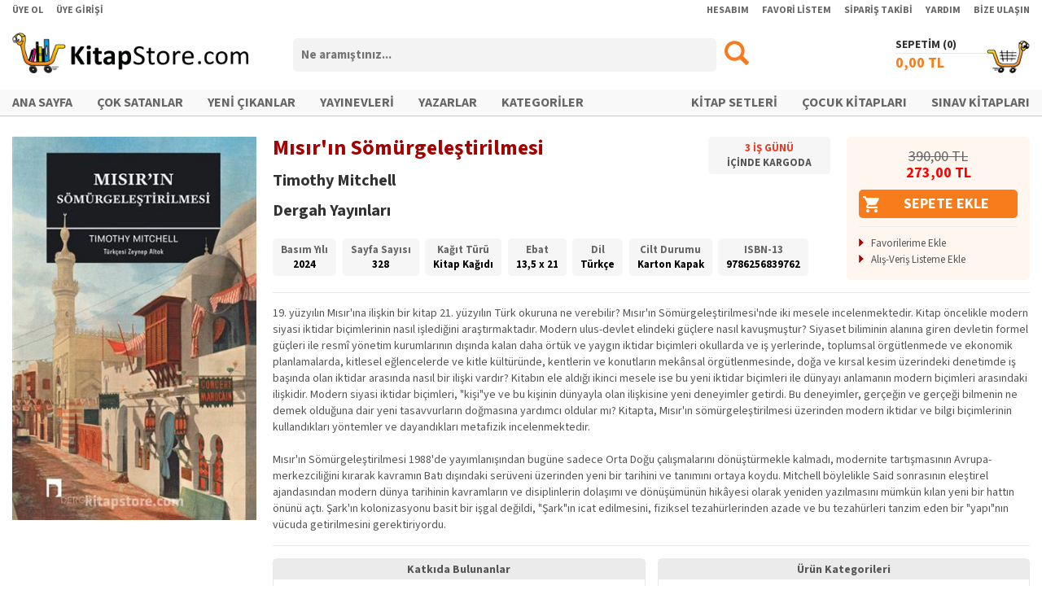

--- FILE ---
content_type: text/html; charset=utf-8
request_url: https://www.kitapstore.com/urun/681384/kitap/dergah-yayinlari/timothy-mitchell/misir-in-somurgelestirilmesi/
body_size: 33443
content:
<!DOCTYPE html><html xmlns="http://www.w3.org/1999/xhtml"><head><title>Mısır'ın Sömürgeleştirilmesi - Timothy Mitchell
</title><meta http-equiv="Content-Type" content="text/html; charset=UTF-8" /><script type="text/javascript" src="/IstemciBetikleri/Kutuphane/jQuery-Min-v1.11.1.js"></script><script type="text/javascript" src="/IstemciBetikleri/jQuery.Detect.Zoom-Min.js"></script><script type="text/javascript" src="/IstemciBetikleri/jQuery.LockFixed-Min.js"></script><script type="text/javascript" src="/IstemciBetikleri/Ajax.js"></script><script type="text/javascript" src="/IstemciBetikleri/Sepet.js"></script><script type="text/javascript" src="/IstemciBetikleri/Thickbox-Min.js"></script><script type="text/javascript" src="/IstemciBetikleri/FormFonksiyonlari.js"></script><script type="text/javascript" src="/IstemciBetikleri/Guvenlik.js"></script><link type="text/css" rel="stylesheet" href="/Stil/Magaza/Stil.css?V=092024" /><link rel="shortcut icon" href="/Resim/Ikon/Favicon.ico?V=072024" /><link rel="apple-touch-icon" sizes="180x180" href="/Resim/Ikon/Favicon-Apple.png?V=072024" /><link rel="icon" type="image/png" sizes="32x32" href="/Resim/Ikon/Favicon-32x32.png?V=072024" /><link rel="icon" type="image/png" sizes="16x16" href="/Resim/Ikon/Favicon-16x16.png?V=072024" /><link rel="stylesheet" type="text/css" href="/MagazaV2/Siparis/Inc/jQuery-UI.css" /><link rel="stylesheet" type="text/css" href="/IstemciBetikleri/Stil/ViewBox/Stil.css" /><script type="text/javascript" src="/IstemciBetikleri/jQuery.ViewBox.js"></script><script type="text/javascript" src="/IstemciBetikleri/jQuery.bxSlider-Min.js"></script><meta property="og:image" content="https://www.kitapstore.com/Gorsel/Urun/68/681384-1.jpg" /><meta property="og:image:width" content="500" /><meta property="og:image:height" content="785" /><meta property="og:type" content="books.book" /><link rel="image_src" href="https://www.kitapstore.com/Gorsel/Urun/68/681384-1.jpg" /><link rel="canonical" href="https://www.kitapstore.com/urun/681384/kitap/dergah-yayinlari/timothy-mitchell/misir-in-somurgelestirilmesi/" /><link rel="alternate" href="https://www.kitapstore.com/mobil/urun/681384/kitap/dergah-yayinlari/timothy-mitchell/misir-in-somurgelestirilmesi/" media="only screen and (max-width: 990px)" /><script type="text/javascript" src="/IstemciBetikleri/jQuery.bxSlider-Min.js"></script><link type="text/css" rel="stylesheet" media="screen" href="/IstemciBetikleri/Stil/bxSlider/Stil.css" /><meta name="description" content="19. yüzyılın Mısır&#39;ına ilişkin bir kitap 21. yüzyılın Türk okuruna ne verebilir? Mısır&#39;ın Sömürgeleştirilmesi&#39;nde iki mesele incelenmektedir. Kitap öncelikle modern siyasi iktidar biçimlerinin nasıl işlediğini araştırmaktadır. Modern ulus-devlet elin" /><meta name="keywords" content="Mısır&#39;ın Sömürgeleştirilmesi, Timothy Mitchell, Dergah Yayınları" /></head><body><form name="Form1" method="post" action="/urun/681384/kitap/dergah-yayinlari/timothy-mitchell/misir-in-somurgelestirilmesi/" onsubmit="javascript:return WebForm_OnSubmit();" id="Form1"><div><input type="hidden" name="__EVENTTARGET" id="__EVENTTARGET" value="" /><input type="hidden" name="__EVENTARGUMENT" id="__EVENTARGUMENT" value="" /><input type="hidden" name="__VIEWSTATE" id="__VIEWSTATE" value="/wEPDwUJMzQ0NTI0Njg1ZBgBBR5fX0NvbnRyb2xzUmVxdWlyZVBvc3RCYWNrS2V5X18WAgURY3RsMDAkVXN0JEJUQXJhbWEFGmN0bDAwJFVzdCRCVFNhYml0TWVudUFyYW1hYVw4OXqtTT/H07lvUo3CNbgsZ79gawEXWsMR/KG1a7g=" /></div><script type="text/javascript">
//<![CDATA[
var theForm = document.forms['Form1'];
if (!theForm) {theForm = document.Form1;
}
function __doPostBack(eventTarget, eventArgument) {if (!theForm.onsubmit || (theForm.onsubmit() != false)) {theForm.__EVENTTARGET.value = eventTarget;theForm.__EVENTARGUMENT.value = eventArgument;theForm.submit();}
}
//]]></script><script src="/WebResource.axd?d=2rgOsjsyZUNgSxqd0V0XJgFG_u6081sUnbi7VwNbNxDKCvNGls8M7DcJ15P0yU4Zg_-dYlg3hFAw2iKQtIyZrhwC1OCh4fFSgko3j2LQCnw1&amp;t=638901634312636832" type="text/javascript"></script><script src="/WebResource.axd?d=K2xfwEaTVSbw1egOUp3WxJB6Dvoq0ylNFhTOsoLRr1AdMWmIf7Qt9zTQD42UyTdS8sejPPC4Ig5fktAUkN7CuBNxq4WeQ0cz_jaFv8cIk8o1&amp;t=638901634312636832" type="text/javascript"></script><script type="text/javascript">
//<![CDATA[
function WebForm_OnSubmit() {
if (typeof(ValidatorOnSubmit) == "function" && ValidatorOnSubmit() == false) return false;
return true;
}
//]]></script><div id="DisKaplama"><div id="IA4" class="IA4"></div><div id="IA5" class="IA5"></div><div id="Ust"><div id="UUst"><div class="Kaplama"><div class="FSol"><ul><li><a href="/uye/uye-ol/">ÜYE OL</a></li><li><a href="/uye/uye-girisi/">ÜYE GİRİŞİ</a></li></ul></div><div class="FSag"><ul><li><a href="/uye/uye-girisi/?Url=uye/hesabim/">HESABIM</a></li><li><a href="/uye/uye-girisi/?Url=uye/favori-urunlerim/!">FAVORİ LİSTEM</a></li><li><a href="/uye/uye-girisi/?Url=uye/siparislerim/">SİPARİŞ TAKİBİ</a></li><li><a href="/destek/yardim/">YARDIM</a></li><li><a href="/destek/bize-ulasin/">BİZE ULAŞIN</a></li></ul></div><div class="FTem"></div></div></div><div id="UOrta"><div class="Kaplama"><div class="Logo"><a href="/ana-sayfa/"><img src="/Resim/Logo/Logo.png" alt="Logo" /></a></div><div class="Arama" onkeypress="javascript: return WebForm_FireDefaultButton(event, 'BTArama');"><div class="Bas"><input name="ctl00$Ust$TBArama" type="text" id="TBArama" class="AramaKutusu" placeholder="Ne aramıştınız..." /></div><div class="Son"><input type="image" name="ctl00$Ust$BTArama" id="BTArama" src="/Resim/Genel/Arama.png" onclick="return AramaYonlendir(&#39;TBArama&#39;);" style="border-width:0px;" /></div><div class="FTem"></div></div><div class="Sepet"><div class="Baslik"><a href="/sepetim/">SEPETİM (<span id="LBSepetUrunAdedi1"></span>)</a></div><span class="Ikon"></span><a href="/sepetim/"><span class="Tutar"><span id="LBSepetUrunTutari1"></span> TL</span></a></div><div class="FTem"></div></div></div><div id="UAlt"><div class="Kaplama"><div class="IcKaplama"><div class="FSol"><ul><li><a href="/ana-sayfa/">ANA SAYFA</a></li><li><a href="/liste/2/cok-satanlar/">ÇOK SATANLAR</a></li><li><a href="/liste/1/yeni-cikanlar/">YENİ ÇIKANLAR</a></li><li><a href="/kitap/firmalar/">YAYINEVLERİ</a></li><li><a href="/kitap/kisiler/">YAZARLAR</a></li><li><a href="/kategoriler/">KATEGORİLER</a></li></ul></div><div class="FSag"><ul><li><a href="/liste/54/kitap-setleri/">KİTAP SETLERİ</a></li><li><a href="/kategori/2/cocuk-kitaplari/">ÇOCUK KİTAPLARI</a></li><li><a href="/kategori/655/sinav/">SINAV KİTAPLARI</a></li></ul></div><div class="FTem"></div></div></div></div><div id="USabitMenu" class="Gorunmez"><div class="Kaplama"><div class="Logo"><a href="/ana-sayfa/"><img src="/Resim/Logo/Logo.png" alt="Logo" /></a></div><div class="Arama" onkeypress="javascript: return WebForm_FireDefaultButton(event, 'BTSabitMenuArama');"><div class="Bas"><input name="ctl00$Ust$TBSabitMenuArama" type="text" id="TBSabitMenuArama" class="AramaKutusu" placeholder="Ne aramıştınız..." /></div><div class="Son"><input type="image" name="ctl00$Ust$BTSabitMenuArama" id="BTSabitMenuArama" src="/Resim/Genel/Arama.png" onclick="return AramaYonlendir(&#39;TBSabitMenuArama&#39;);" style="border-width:0px;" /></div><div class="FTem"></div></div><div class="Sepet"><div class="Baslik"><a href="/sepetim/">SEPETİM (<span id="LBSepetUrunAdedi2"></span>)</a></div><span class="Ikon"></span><a href="/sepetim/"><span class="Tutar"><span id="LBSepetUrunTutari2"></span> TL</span></a></div><div class="FTem"></div></div></div></div><div id="Orta"><div class="Kaplama"><div id="IA6" class="IA6"></div><div itemscope="" itemtype="http://schema.org/Book" id="UrunDetay-681384" class="UrunDetay"><div class="UrunDetaySol"><div class="Gorsel"><a class="UrunGorseliBox" href="/Gorsel/Urun/68/681384-1.jpg" target="_blank"><img src="/Gorsel/Urun/68/681384-1.jpg?Width=320" alt="Mısır'ın Sömürgeleştirilmesi" itemprop="image" /></a></div><div class="UsttenMarj15PX"></div><div id="UrunSosyalIkonlari"><div class="YaziOrtala"><span class="st_facebook_large" displayText="Facebook"></span><span class="st_twitter_large" displayText="Tweet"></span><span class="st_linkedin_large" displayText="LinkedIn"></span><span class="st_googleplus_large" displayText="Google +"></span><span class="st_pinterest_large" displayText="Pinterest"></span><script type="text/javascript" id="st_insights_js" src="https://ws.sharethis.com/button/buttons.js?publisher=af28d5f7-0d2c-4837-8c23-ed7711ca8d48"></script><script type="text/javascript">stLight.options({ publisher: "af28d5f7-0d2c-4837-8c23-ed7711ca8d48", doNotHash: true, doNotCopy: true, hashAddressBar: false });</script></div></div></div><div class="UrunDetaySag"><div class="UstBilgi"><div class="UBSol"><div class="UBSol1"><div class="UrunAdi" itemprop="name">Mısır'ın Sömürgeleştirilmesi<div class="AltUrunAdi"></div></div><div class="EserSahibi"><span itemprop="author" itemscope="" itemtype="http://schema.org/Person"><a href="/kisi/14775/timothy-mitchell/" itemprop="url"><span itemprop="name">Timothy Mitchell</span></a></span></div><div class="FirmaAdi"><span itemprop="publisher" itemscope="" itemtype="http://schema.org/Organization"><a itemprop="url" href="/firma/40/dergah-yayinlari/"><span itemprop="name">Dergah Yayınları</span></a></span></div></div><div class="UBSol2"><div class="EtiketKutu"><ul><li><div class="Gun"><span>3</span> İŞ GÜNÜ</div><div>İÇİNDE KARGODA</div></li></ul></div></div><div class="FTem"></div><div class="EtiketKutuV2"><div class="KutuIc"><div><ul><li><span class="Adi">Basım Yılı</span><br /><span itemprop="datePublished">2024</span></li><li><span class="Adi">Sayfa Sayısı</span><br /><span itemprop="numberOfPages">328</span></li><li><span class="Adi">Kağıt Türü</span><br /><span>Kitap Kağıdı</span></li><li><span class="Adi">Ebat</span><br /><span>13,5 x 21</span></li><li><span class="Adi">Dil</span><br /><span itemprop="inLanguage">Türkçe</span></li><li><span class="Adi">Cilt Durumu</span><br /><span itemprop="bookFormat">Karton Kapak</span></li><li><span class="Adi">ISBN-13</span><br /><span itemprop="isbn">9786256839762</span></li></ul></div></div></div><div class="FTem"></div></div><div class="UBSag"><div class="TutarKutu"><div itemtype="http://schema.org/Offer" itemscope="" itemprop="offers"><meta content="273,00" itemprop="price" /><meta content="TRY" itemprop="priceCurrency" /><meta content="3" itemprop="deliveryLeadTime" /><meta content="681384" itemprop="serialNumber" /><div class="FiyatBilgi "><div class="Tutar"><div class="LFiyat"><span>390,00</span> TL</div><div class="SFiyat"><span>273,00</span> TL</div></div><div class="FTem"></div></div></div><input type="button" class="BuyukSepeteEkleBT" value="SEPETE EKLE" onclick="SepeteUrunEkle(681384, 1, this);" /><div class="Ayirac"></div><ul class="OkluListe"><li><a href="javascript: void(0);" onclick="FavoriEkle('Urun', 681384, this);">Favorilerime Ekle</a></li><li><a href="javascript: void(0);" onclick="AlisVerisListesineEkle(681384, this);">Alış-Veriş Listeme Ekle</a></li></ul><div class="FTem"></div></div></div><div class="FTem"></div></div><div class="AltBilgi"><div class="Ayirac"></div><div class="Aciklama" itemprop="description">19. yüzyılın Mısır'ına ilişkin bir kitap 21. yüzyılın Türk okuruna ne verebilir? Mısır'ın Sömürgeleştirilmesi'nde iki mesele incelenmektedir. Kitap öncelikle modern siyasi iktidar biçimlerinin nasıl işlediğini araştırmaktadır. Modern ulus-devlet elindeki güçlere nasıl kavuşmuştur? Siyaset biliminin alanına giren devletin formel güçleri ile resmî yönetim kurumlarının dışında kalan daha örtük ve yaygın iktidar biçimleri okullarda ve iş yerlerinde, toplumsal örgütlenmede ve ekonomik planlamalarda, kitlesel eğlencelerde ve kitle kültüründe, kentlerin ve konutların mekânsal örgütlenmesinde, doğa ve kırsal kesim üzerindeki denetimde iş başında olan iktidar arasında nasıl bir ilişki vardır? Kitabın ele aldığı ikinci mesele ise bu yeni iktidar biçimleri ile dünyayı anlamanın modern biçimleri arasındaki ilişkidir. Modern siyasi iktidar biçimleri, "kişi"ye ve bu kişinin dünyayla olan ilişkisine yeni deneyimler getirdi. Bu deneyimler, gerçeğin ve gerçeği bilmenin ne demek olduğuna dair yeni tasavvurların doğmasına yardımcı oldular mı? Kitapta, Mısır'ın sömürgeleştirilmesi üzerinden modern iktidar ve bilgi biçimlerinin kullandıkları yöntemler ve dayandıkları metafizik incelenmektedir.<br /><br />Mısır'ın Sömürgeleştirilmesi 1988'de yayımlanışından bugüne sadece Orta Doğu çalışmalarını dönüştürmekle kalmadı, modernite tartışmasının Avrupa-merkezciliğini kırarak kavramın Batı dışındaki serüveni üzerinden yeni bir tarihini ve tanımını ortaya koydu. Mitchell böylelikle Said sonrasının eleştirel ajandasından modern dünya tarihinin kavramların ve disiplinlerin dolaşımı ve dönüşümünün hikâyesi olarak yeniden yazılmasını mümkün kılan yeni bir hattın önünü açtı. Şark'ın kolonizasyonu basit bir işgal değildi, "Şark"ın icat edilmesini, fiziksel tezahürlerinden azade ve bu tezahürleri tanzim eden bir "yapı"nın vücuda getirilmesini gerektiriyordu.</div><div class="Ayirac"></div><div class="OzellikKutu"><div class="Kutu UrunKatki"><div class="KutuIc"><div class="Baslik">Katkıda Bulunanlar</div><div><ul class="OkluListe OzellikListe"><li><span class="Adi">Çevirmen:</span><a href="/kisi/155924/zeynep-altok/" itemprop="url">Zeynep Altok</a></li></ul></div></div></div><div class="Kutu UrunKategori"><div class="KutuIc"><div class="Baslik">Ürün Kategorileri</div><div><ul class="OkluListe OzellikListe"><li><a href="/kategori/1/kitap/" itemprop="url">Kitap</a><span>  »  </span><a href="/kategori/41/tarih/" itemprop="url">Tarih</a><span>  »  </span><a href="/kategori/63/arastirma-inceleme/" itemprop="url">Araştırma-İnceleme</a></li></ul></div></div></div><div class="FTem"></div></div></div></div><div class="FTem"></div></div><div class="UsttenMarj30PX"></div><div class="IcerikKutusu"><div class="IcBaslik">"TİMOTHY MİTCHELL" - DİĞER ÜRÜNLER</div><div class="Icerik T2"><ul class="IslemliL Sekizli"><li itemscope="" itemtype="http://schema.org/Book" id="Urun-552379" class=""><div class="UrunKaplama"><div class="Gorsel "><a href="/urun/552379/kitap/dergah-yayinlari/timothy-mitchell/karbon-demokrasi/"><img class="UG" src="/Gorsel/Urun/55/552379-1.jpg?Width=160" alt="Karbon Demokrasi" itemprop="image" /></a></div><div class="UrunAdi" itemprop="name"><a href="/urun/552379/kitap/dergah-yayinlari/timothy-mitchell/karbon-demokrasi/" title="Karbon Demokrasi" itemprop="url">Karbon Demokrasi</a></div><div class="KisiAdi"><span itemprop="author" itemscope="" itemtype="http://schema.org/Person"><a href="/kisi/14775/timothy-mitchell/" title="Timothy Mitchell" itemprop="url">Timothy Mitchell</a></span></div><div class="FirmaAdi"><span itemprop="publisher" itemscope="" itemtype="http://schema.org/Organization"><a href="/firma/40/dergah-yayinlari/" title="Dergah Yayınları" itemprop="url"><span itemprop="name">Dergah Yayınları</span></a></span></div><div class="SFiyat"><span>350,00</span> TL</div><div class="UrunIslem"><div class="UrunIslemIc"><div class="M"><span><img src="/Resim/Ikon/Beyaz_SepeteEkle.png" alt="" title="Sepete Ekle" width="20" height="20" onclick="SepeteUrunEkle(552379, 1, this);" /></span></div><div class="M"><span><img src="/Resim/Ikon/Beyaz_FavorilerimeEkle.png" alt="" title="Favorilerime Ekle" width="20" height="20" onclick="FavoriEkle('Urun', 552379, this);" /></span></div><div class="M"><span><img src="/Resim/Ikon/Beyaz_AlisVerisListemeEkle.png" alt="" title="Alış-Veriş Listeme Ekle" width="20" height="20" onclick="AlisVerisListesineEkle(552379, this);" /></span></div></div></div><div itemtype="http://schema.org/Offer" itemscope="" itemprop="offers"><meta content="350,00" itemprop="price" /><meta content="TRY" itemprop="priceCurrency" /><meta content="552379" itemprop="serialNumber" /></div></div></li><li itemscope="" itemtype="http://schema.org/Book" id="Urun-53116" class=""><div class="UrunKaplama"><div class="Gorsel "><a href="/urun/53116/kitap/kapital-medya-hizmetleri-a-s/karen-spowart/egzama-ve-cocugunuz/"><img class="UG" src="/Gorsel/Urun/53/53116-1.jpg?Width=160" alt="Egzama ve Çocuğunuz" itemprop="image" /></a></div><div class="UrunAdi" itemprop="name"><a href="/urun/53116/kitap/kapital-medya-hizmetleri-a-s/karen-spowart/egzama-ve-cocugunuz/" title="Egzama ve Çocuğunuz" itemprop="url">Egzama ve Çocuğunuz</a></div><div class="KisiAdi"><span itemprop="author" itemscope="" itemtype="http://schema.org/Person"><a href="/kisi/14775/timothy-mitchell/" title="Timothy Mitchell" itemprop="url">Timothy Mitchell</a></span></div><div class="FirmaAdi"><span itemprop="publisher" itemscope="" itemtype="http://schema.org/Organization"><a href="/firma/845/kapital-medya-hizmetleri-a-s/" title="Kapital Medya Hizmetleri A.Ş." itemprop="url"><span itemprop="name">Kapital Medya Hizmetleri ...</span></a></span></div><div class="SFiyat"><span>105,00</span> TL</div><div class="UrunIslem"><div class="UrunIslemIc"><div class="M"><span><img src="/Resim/Ikon/Beyaz_SepeteEkle.png" alt="" title="Sepete Ekle" width="20" height="20" onclick="SepeteUrunEkle(53116, 1, this);" /></span></div><div class="M"><span><img src="/Resim/Ikon/Beyaz_FavorilerimeEkle.png" alt="" title="Favorilerime Ekle" width="20" height="20" onclick="FavoriEkle('Urun', 53116, this);" /></span></div><div class="M"><span><img src="/Resim/Ikon/Beyaz_AlisVerisListemeEkle.png" alt="" title="Alış-Veriş Listeme Ekle" width="20" height="20" onclick="AlisVerisListesineEkle(53116, this);" /></span></div></div></div><div itemtype="http://schema.org/Offer" itemscope="" itemprop="offers"><meta content="105,00" itemprop="price" /><meta content="TRY" itemprop="priceCurrency" /><meta content="53116" itemprop="serialNumber" /></div></div></li><li itemscope="" itemtype="http://schema.org/Book" id="Urun-342810" class=""><div class="UrunKaplama"><div class="Gorsel SatisYok"><a href="/urun/342810/kitap/acilim-kitap/timothy-mitchell/karbon-demokrasi/"><img class="UG" src="/Gorsel/Urun/34/342810-1.jpg?Width=160" alt="Karbon Demokrasi" itemprop="image" /></a><div class="Durum"><span>Ürün Tükendi</span></div></div><div class="UrunAdi" itemprop="name"><a href="/urun/342810/kitap/acilim-kitap/timothy-mitchell/karbon-demokrasi/" title="Karbon Demokrasi" itemprop="url">Karbon Demokrasi</a></div><div class="KisiAdi"><span itemprop="author" itemscope="" itemtype="http://schema.org/Person"><a href="/kisi/14775/timothy-mitchell/" title="Timothy Mitchell" itemprop="url">Timothy Mitchell</a></span></div><div class="FirmaAdi"><span itemprop="publisher" itemscope="" itemtype="http://schema.org/Organization"><a href="/firma/1079/acilim-kitap/" title="Açılım Kitap" itemprop="url"><span itemprop="name">Açılım Kitap</span></a></span></div><div class="SFiyat"><span>180,00</span> TL</div><div class="UrunIslem"><div class="UrunIslemIc"><div class="M"><span><img src="/Resim/Ikon/Beyaz_SatisaCikincaHaberVer.png" alt="" title="Çıkınca Haber Ver" width="20" height="20" onclick="SatisHaberListesineEkle(342810, this);" /></span></div><div class="M"><span><img src="/Resim/Ikon/Beyaz_FavorilerimeEkle.png" alt="" title="Favorilerime Ekle" width="20" height="20" onclick="FavoriEkle('Urun', 342810, this);" /></span></div><div class="M"><span><img src="/Resim/Ikon/Beyaz_AlisVerisListemeEkle.png" alt="" title="Alış-Veriş Listeme Ekle" width="20" height="20" onclick="AlisVerisListesineEkle(342810, this);" /></span></div></div></div><div itemtype="http://schema.org/Offer" itemscope="" itemprop="offers"><meta content="180,00" itemprop="price" /><meta content="TRY" itemprop="priceCurrency" /><meta content="342810" itemprop="serialNumber" /></div></div></li><li itemscope="" itemtype="http://schema.org/Book" id="Urun-37710" class=""><div class="UrunKaplama"><div class="Gorsel SatisYok"><a href="/urun/37710/kitap/iletisim-yayinlari/timothy-mitchell/misir-in-somurgelestirilmesi/"><img class="UG" src="/Gorsel/Urun/37/37710-1.jpg?Width=160" alt="Mısır'ın Sömürgeleştirilmesi" itemprop="image" /></a><div class="Durum"><span>Ürün Tükendi</span></div></div><div class="UrunAdi" itemprop="name"><a href="/urun/37710/kitap/iletisim-yayinlari/timothy-mitchell/misir-in-somurgelestirilmesi/" title="Mısır'ın Sömürgeleştirilmesi" itemprop="url">Mısır'ın Sömürgeleştirilmesi</a></div><div class="KisiAdi"><span itemprop="author" itemscope="" itemtype="http://schema.org/Person"><a href="/kisi/14775/timothy-mitchell/" title="Timothy Mitchell" itemprop="url">Timothy Mitchell</a></span></div><div class="FirmaAdi"><span itemprop="publisher" itemscope="" itemtype="http://schema.org/Organization"><a href="/firma/58/iletisim-yayinlari/" title="İletişim Yayınları" itemprop="url"><span itemprop="name">İletişim Yayınları</span></a></span></div><div class="SFiyat"><span>15,21</span> TL</div><div class="UrunIslem"><div class="UrunIslemIc"><div class="M"><span><img src="/Resim/Ikon/Beyaz_SatisaCikincaHaberVer.png" alt="" title="Çıkınca Haber Ver" width="20" height="20" onclick="SatisHaberListesineEkle(37710, this);" /></span></div><div class="M"><span><img src="/Resim/Ikon/Beyaz_FavorilerimeEkle.png" alt="" title="Favorilerime Ekle" width="20" height="20" onclick="FavoriEkle('Urun', 37710, this);" /></span></div><div class="M"><span><img src="/Resim/Ikon/Beyaz_AlisVerisListemeEkle.png" alt="" title="Alış-Veriş Listeme Ekle" width="20" height="20" onclick="AlisVerisListesineEkle(37710, this);" /></span></div></div></div><div itemtype="http://schema.org/Offer" itemscope="" itemprop="offers"><meta content="15,21" itemprop="price" /><meta content="TRY" itemprop="priceCurrency" /><meta content="37710" itemprop="serialNumber" /></div></div></li></ul><div class="FTem"></div></div></div><div class="UsttenMarj10PX"></div><div class="IcerikKutusu"><div class="IcBaslik">"DERGAH YAYINLARI" - DİĞER ÜRÜNLER</div><div class="Icerik T2"><ul class="IslemliL Sekizli"><li itemscope="" itemtype="http://schema.org/Book" id="Urun-18158" class=""><div class="UrunKaplama"><div class="Gorsel "><a href="/urun/18158/kitap/dergah-yayinlari/mustafa-kutlu/uzun-hikaye/"><img class="UG" src="/Gorsel/Urun/18/18158-1.jpg?Width=160" alt="Uzun Hikaye" itemprop="image" /></a></div><div class="UrunAdi" itemprop="name"><a href="/urun/18158/kitap/dergah-yayinlari/mustafa-kutlu/uzun-hikaye/" title="Uzun Hikaye" itemprop="url">Uzun Hikaye</a></div><div class="KisiAdi"><span itemprop="author" itemscope="" itemtype="http://schema.org/Person"><a href="/kisi/2201/mustafa-kutlu/" title="Mustafa Kutlu" itemprop="url">Mustafa Kutlu</a></span></div><div class="FirmaAdi"><span itemprop="publisher" itemscope="" itemtype="http://schema.org/Organization"><a href="/firma/40/dergah-yayinlari/" title="Dergah Yayınları" itemprop="url"><span itemprop="name">Dergah Yayınları</span></a></span></div><div class="SFiyat"><span>105,00</span> TL</div><div class="UrunIslem"><div class="UrunIslemIc"><div class="M"><span><img src="/Resim/Ikon/Beyaz_SepeteEkle.png" alt="" title="Sepete Ekle" width="20" height="20" onclick="SepeteUrunEkle(18158, 1, this);" /></span></div><div class="M"><span><img src="/Resim/Ikon/Beyaz_FavorilerimeEkle.png" alt="" title="Favorilerime Ekle" width="20" height="20" onclick="FavoriEkle('Urun', 18158, this);" /></span></div><div class="M"><span><img src="/Resim/Ikon/Beyaz_AlisVerisListemeEkle.png" alt="" title="Alış-Veriş Listeme Ekle" width="20" height="20" onclick="AlisVerisListesineEkle(18158, this);" /></span></div></div></div><div itemtype="http://schema.org/Offer" itemscope="" itemprop="offers"><meta content="105,00" itemprop="price" /><meta content="TRY" itemprop="priceCurrency" /><meta content="18158" itemprop="serialNumber" /></div></div></li><li itemscope="" itemtype="http://schema.org/Book" id="Urun-47052" class=""><div class="UrunKaplama"><div class="Gorsel "><a href="/urun/47052/kitap/dergah-yayinlari/mustafa-kutlu/mavi-kus/"><img class="UG" src="/Gorsel/Urun/47/47052-1.jpg?Width=160" alt="Mavi Kuş" itemprop="image" /></a></div><div class="UrunAdi" itemprop="name"><a href="/urun/47052/kitap/dergah-yayinlari/mustafa-kutlu/mavi-kus/" title="Mavi Kuş" itemprop="url">Mavi Kuş</a></div><div class="KisiAdi"><span itemprop="author" itemscope="" itemtype="http://schema.org/Person"><a href="/kisi/2201/mustafa-kutlu/" title="Mustafa Kutlu" itemprop="url">Mustafa Kutlu</a></span></div><div class="FirmaAdi"><span itemprop="publisher" itemscope="" itemtype="http://schema.org/Organization"><a href="/firma/40/dergah-yayinlari/" title="Dergah Yayınları" itemprop="url"><span itemprop="name">Dergah Yayınları</span></a></span></div><div class="SFiyat"><span>161,00</span> TL</div><div class="UrunIslem"><div class="UrunIslemIc"><div class="M"><span><img src="/Resim/Ikon/Beyaz_SepeteEkle.png" alt="" title="Sepete Ekle" width="20" height="20" onclick="SepeteUrunEkle(47052, 1, this);" /></span></div><div class="M"><span><img src="/Resim/Ikon/Beyaz_FavorilerimeEkle.png" alt="" title="Favorilerime Ekle" width="20" height="20" onclick="FavoriEkle('Urun', 47052, this);" /></span></div><div class="M"><span><img src="/Resim/Ikon/Beyaz_AlisVerisListemeEkle.png" alt="" title="Alış-Veriş Listeme Ekle" width="20" height="20" onclick="AlisVerisListesineEkle(47052, this);" /></span></div></div></div><div itemtype="http://schema.org/Offer" itemscope="" itemprop="offers"><meta content="161,00" itemprop="price" /><meta content="TRY" itemprop="priceCurrency" /><meta content="47052" itemprop="serialNumber" /></div></div></li><li itemscope="" itemtype="http://schema.org/Book" id="Urun-4823" class=""><div class="UrunKaplama"><div class="Gorsel "><a href="/urun/4823/kitap/dergah-yayinlari/ahmet-hamdi-tanpinar/mahur-beste/"><img class="UG" src="/Gorsel/Urun/48/4823-1.jpg?Width=160" alt="Mahur Beste" itemprop="image" /></a></div><div class="UrunAdi" itemprop="name"><a href="/urun/4823/kitap/dergah-yayinlari/ahmet-hamdi-tanpinar/mahur-beste/" title="Mahur Beste" itemprop="url">Mahur Beste</a></div><div class="KisiAdi"><span itemprop="author" itemscope="" itemtype="http://schema.org/Person"><a href="/kisi/2198/ahmet-hamdi-tanpinar/" title="Ahmet Hamdi Tanpınar" itemprop="url">Ahmet Hamdi Tanpınar</a></span></div><div class="FirmaAdi"><span itemprop="publisher" itemscope="" itemtype="http://schema.org/Organization"><a href="/firma/40/dergah-yayinlari/" title="Dergah Yayınları" itemprop="url"><span itemprop="name">Dergah Yayınları</span></a></span></div><div class="SFiyat"><span>147,00</span> TL</div><div class="UrunIslem"><div class="UrunIslemIc"><div class="M"><span><img src="/Resim/Ikon/Beyaz_SepeteEkle.png" alt="" title="Sepete Ekle" width="20" height="20" onclick="SepeteUrunEkle(4823, 1, this);" /></span></div><div class="M"><span><img src="/Resim/Ikon/Beyaz_FavorilerimeEkle.png" alt="" title="Favorilerime Ekle" width="20" height="20" onclick="FavoriEkle('Urun', 4823, this);" /></span></div><div class="M"><span><img src="/Resim/Ikon/Beyaz_AlisVerisListemeEkle.png" alt="" title="Alış-Veriş Listeme Ekle" width="20" height="20" onclick="AlisVerisListesineEkle(4823, this);" /></span></div></div></div><div itemtype="http://schema.org/Offer" itemscope="" itemprop="offers"><meta content="147,00" itemprop="price" /><meta content="TRY" itemprop="priceCurrency" /><meta content="4823" itemprop="serialNumber" /></div></div></li><li itemscope="" itemtype="http://schema.org/Book" id="Urun-568964" class=""><div class="UrunKaplama"><div class="Gorsel "><a href="/urun/568964/kitap/dergah-yayinlari/jean-paul-roux/turklerin-ve-mogollarin-eski-dini/"><img class="UG" src="/Gorsel/Urun/56/568964-1.jpg?Width=160" alt="Türklerin ve Moğolların Eski Dini" itemprop="image" /></a></div><div class="UrunAdi" itemprop="name"><a href="/urun/568964/kitap/dergah-yayinlari/jean-paul-roux/turklerin-ve-mogollarin-eski-dini/" title="Türklerin ve Moğolların Eski Dini" itemprop="url">Türklerin ve Moğolların Eski Dini</a></div><div class="KisiAdi"><span itemprop="author" itemscope="" itemtype="http://schema.org/Person"><a href="/kisi/190/jean-paul-roux/" title="Jean Paul Roux" itemprop="url">Jean Paul Roux</a></span></div><div class="FirmaAdi"><span itemprop="publisher" itemscope="" itemtype="http://schema.org/Organization"><a href="/firma/40/dergah-yayinlari/" title="Dergah Yayınları" itemprop="url"><span itemprop="name">Dergah Yayınları</span></a></span></div><div class="SFiyat"><span>385,00</span> TL</div><div class="UrunIslem"><div class="UrunIslemIc"><div class="M"><span><img src="/Resim/Ikon/Beyaz_SepeteEkle.png" alt="" title="Sepete Ekle" width="20" height="20" onclick="SepeteUrunEkle(568964, 1, this);" /></span></div><div class="M"><span><img src="/Resim/Ikon/Beyaz_FavorilerimeEkle.png" alt="" title="Favorilerime Ekle" width="20" height="20" onclick="FavoriEkle('Urun', 568964, this);" /></span></div><div class="M"><span><img src="/Resim/Ikon/Beyaz_AlisVerisListemeEkle.png" alt="" title="Alış-Veriş Listeme Ekle" width="20" height="20" onclick="AlisVerisListesineEkle(568964, this);" /></span></div></div></div><div itemtype="http://schema.org/Offer" itemscope="" itemprop="offers"><meta content="385,00" itemprop="price" /><meta content="TRY" itemprop="priceCurrency" /><meta content="568964" itemprop="serialNumber" /></div></div></li><li itemscope="" itemtype="http://schema.org/Book" id="Urun-540648" class=""><div class="UrunKaplama"><div class="Gorsel "><a href="/urun/540648/kitap/dergah-yayinlari/jean-paul-roux/turklerin-tarihi/"><img class="UG" src="/Gorsel/Urun/54/540648-1.jpg?Width=160" alt="Türklerin Tarihi" itemprop="image" /></a></div><div class="UrunAdi" itemprop="name"><a href="/urun/540648/kitap/dergah-yayinlari/jean-paul-roux/turklerin-tarihi/" title="Türklerin Tarihi" itemprop="url">Türklerin Tarihi</a></div><div class="KisiAdi"><span itemprop="author" itemscope="" itemtype="http://schema.org/Person"><a href="/kisi/190/jean-paul-roux/" title="Jean Paul Roux" itemprop="url">Jean Paul Roux</a></span></div><div class="FirmaAdi"><span itemprop="publisher" itemscope="" itemtype="http://schema.org/Organization"><a href="/firma/40/dergah-yayinlari/" title="Dergah Yayınları" itemprop="url"><span itemprop="name">Dergah Yayınları</span></a></span></div><div class="SFiyat"><span>315,00</span> TL</div><div class="UrunIslem"><div class="UrunIslemIc"><div class="M"><span><img src="/Resim/Ikon/Beyaz_SepeteEkle.png" alt="" title="Sepete Ekle" width="20" height="20" onclick="SepeteUrunEkle(540648, 1, this);" /></span></div><div class="M"><span><img src="/Resim/Ikon/Beyaz_FavorilerimeEkle.png" alt="" title="Favorilerime Ekle" width="20" height="20" onclick="FavoriEkle('Urun', 540648, this);" /></span></div><div class="M"><span><img src="/Resim/Ikon/Beyaz_AlisVerisListemeEkle.png" alt="" title="Alış-Veriş Listeme Ekle" width="20" height="20" onclick="AlisVerisListesineEkle(540648, this);" /></span></div></div></div><div itemtype="http://schema.org/Offer" itemscope="" itemprop="offers"><meta content="315,00" itemprop="price" /><meta content="TRY" itemprop="priceCurrency" /><meta content="540648" itemprop="serialNumber" /></div></div></li><li itemscope="" itemtype="http://schema.org/Book" id="Urun-393639" class=""><div class="UrunKaplama"><div class="Gorsel "><a href="/urun/393639/kitap/dergah-yayinlari/inoze-nitobe/japon-savas-sanati-busido/"><img class="UG" src="/Gorsel/Urun/39/393639-1.jpg?Width=160" alt="Japon Savaş Sanatı: Buşido" itemprop="image" /></a></div><div class="UrunAdi" itemprop="name"><a href="/urun/393639/kitap/dergah-yayinlari/inoze-nitobe/japon-savas-sanati-busido/" title="Japon Savaş Sanatı: Buşido" itemprop="url">Japon Savaş Sanatı: Buşido</a></div><div class="KisiAdi"><span itemprop="author" itemscope="" itemtype="http://schema.org/Person"><a href="/kisi/175879/inoze-nitobe/" title="Inoze Nitobe" itemprop="url">Inoze Nitobe</a></span></div><div class="FirmaAdi"><span itemprop="publisher" itemscope="" itemtype="http://schema.org/Organization"><a href="/firma/40/dergah-yayinlari/" title="Dergah Yayınları" itemprop="url"><span itemprop="name">Dergah Yayınları</span></a></span></div><div class="SFiyat"><span>105,00</span> TL</div><div class="UrunIslem"><div class="UrunIslemIc"><div class="M"><span><img src="/Resim/Ikon/Beyaz_SepeteEkle.png" alt="" title="Sepete Ekle" width="20" height="20" onclick="SepeteUrunEkle(393639, 1, this);" /></span></div><div class="M"><span><img src="/Resim/Ikon/Beyaz_FavorilerimeEkle.png" alt="" title="Favorilerime Ekle" width="20" height="20" onclick="FavoriEkle('Urun', 393639, this);" /></span></div><div class="M"><span><img src="/Resim/Ikon/Beyaz_AlisVerisListemeEkle.png" alt="" title="Alış-Veriş Listeme Ekle" width="20" height="20" onclick="AlisVerisListesineEkle(393639, this);" /></span></div></div></div><div itemtype="http://schema.org/Offer" itemscope="" itemprop="offers"><meta content="105,00" itemprop="price" /><meta content="TRY" itemprop="priceCurrency" /><meta content="393639" itemprop="serialNumber" /></div></div></li><li itemscope="" itemtype="http://schema.org/Book" id="Urun-60613" class=""><div class="UrunKaplama"><div class="Gorsel "><a href="/urun/60613/kitap/dergah-yayinlari/mustafa-kutlu/ruzgarli-pazar/"><img class="UG" src="/Gorsel/Urun/60/60613-1.jpg?Width=160" alt="Rüzgarlı Pazar" itemprop="image" /></a></div><div class="UrunAdi" itemprop="name"><a href="/urun/60613/kitap/dergah-yayinlari/mustafa-kutlu/ruzgarli-pazar/" title="Rüzgarlı Pazar" itemprop="url">Rüzgarlı Pazar</a></div><div class="KisiAdi"><span itemprop="author" itemscope="" itemtype="http://schema.org/Person"><a href="/kisi/2201/mustafa-kutlu/" title="Mustafa Kutlu" itemprop="url">Mustafa Kutlu</a></span></div><div class="FirmaAdi"><span itemprop="publisher" itemscope="" itemtype="http://schema.org/Organization"><a href="/firma/40/dergah-yayinlari/" title="Dergah Yayınları" itemprop="url"><span itemprop="name">Dergah Yayınları</span></a></span></div><div class="SFiyat"><span>140,00</span> TL</div><div class="UrunIslem"><div class="UrunIslemIc"><div class="M"><span><img src="/Resim/Ikon/Beyaz_SepeteEkle.png" alt="" title="Sepete Ekle" width="20" height="20" onclick="SepeteUrunEkle(60613, 1, this);" /></span></div><div class="M"><span><img src="/Resim/Ikon/Beyaz_FavorilerimeEkle.png" alt="" title="Favorilerime Ekle" width="20" height="20" onclick="FavoriEkle('Urun', 60613, this);" /></span></div><div class="M"><span><img src="/Resim/Ikon/Beyaz_AlisVerisListemeEkle.png" alt="" title="Alış-Veriş Listeme Ekle" width="20" height="20" onclick="AlisVerisListesineEkle(60613, this);" /></span></div></div></div><div itemtype="http://schema.org/Offer" itemscope="" itemprop="offers"><meta content="140,00" itemprop="price" /><meta content="TRY" itemprop="priceCurrency" /><meta content="60613" itemprop="serialNumber" /></div></div></li><li itemscope="" itemtype="http://schema.org/Book" id="Urun-40396" class="SonSutun"><div class="UrunKaplama"><div class="Gorsel "><a href="/urun/40396/kitap/dergah-yayinlari/mustafa-kutlu/beyhude-omrum/"><img class="UG" src="/Gorsel/Urun/40/40396-1.jpg?Width=160" alt="Beyhude Ömrüm" itemprop="image" /></a></div><div class="UrunAdi" itemprop="name"><a href="/urun/40396/kitap/dergah-yayinlari/mustafa-kutlu/beyhude-omrum/" title="Beyhude Ömrüm" itemprop="url">Beyhude Ömrüm</a></div><div class="KisiAdi"><span itemprop="author" itemscope="" itemtype="http://schema.org/Person"><a href="/kisi/2201/mustafa-kutlu/" title="Mustafa Kutlu" itemprop="url">Mustafa Kutlu</a></span></div><div class="FirmaAdi"><span itemprop="publisher" itemscope="" itemtype="http://schema.org/Organization"><a href="/firma/40/dergah-yayinlari/" title="Dergah Yayınları" itemprop="url"><span itemprop="name">Dergah Yayınları</span></a></span></div><div class="SFiyat"><span>175,00</span> TL</div><div class="UrunIslem"><div class="UrunIslemIc"><div class="M"><span><img src="/Resim/Ikon/Beyaz_SepeteEkle.png" alt="" title="Sepete Ekle" width="20" height="20" onclick="SepeteUrunEkle(40396, 1, this);" /></span></div><div class="M"><span><img src="/Resim/Ikon/Beyaz_FavorilerimeEkle.png" alt="" title="Favorilerime Ekle" width="20" height="20" onclick="FavoriEkle('Urun', 40396, this);" /></span></div><div class="M"><span><img src="/Resim/Ikon/Beyaz_AlisVerisListemeEkle.png" alt="" title="Alış-Veriş Listeme Ekle" width="20" height="20" onclick="AlisVerisListesineEkle(40396, this);" /></span></div></div></div><div itemtype="http://schema.org/Offer" itemscope="" itemprop="offers"><meta content="175,00" itemprop="price" /><meta content="TRY" itemprop="priceCurrency" /><meta content="40396" itemprop="serialNumber" /></div></div></li></ul><div class="FTem"></div></div></div><div class="UsttenMarj30PX"></div><div class="IkiBlokV1"><div class="SolKutu"><div class="IcerikKutusu"><div class="Icerik"><div id="Tabs"><ul><li><a href="#Tab1">YORUMLAR</a></li><li><a href="#Tab3">HATA BİLDİRİMİ</a></li></ul><div id="Tab1"><div class="SolKutuMenu"><div id="YorumIcerik"></div><div style="width: 65%;"><div><div class="Baslik1_V2">YORUM YAPIN</div><div><table cellpadding="0" cellspacing="0" border="0" class="VGT EnYuzde100"><tr><td><span class="Bold KoyuGri">Yorum Başlığı</span></td><td>:</td><td><input name="ctl00$Icerik$TBYorumBasligi" type="text" maxlength="200" id="TBYorumBasligi" class="MetinKutusu EnYuzde100" /></td></tr><tr><td class="SonSatir" style="width: 110px;"><span class="Bold KoyuGri">Yorumunuz</span><span class="GA">*</span></td><td class="SonSatir" style="width: 5px;">:</td><td class="SonSatir"><textarea name="ctl00$Icerik$TBYorumMetin" rows="2" cols="20" id="TBYorumMetin" class="MetinAlani EnYuzde100" style="height:75px;"></textarea><span id="ValTBYorumMetin" class="Hata" style="color:Red;display:none;">Boş Geçilemez</span></td></tr><tr><td class="SonSatir" colspan="3">&nbsp;</td></tr><tr><td class="SonSatir" colspan="3"><input type="submit" name="ctl00$Icerik$BTYorumYap" value="YORUM YAP" onclick="javascript:WebForm_DoPostBackWithOptions(new WebForm_PostBackOptions(&quot;ctl00$Icerik$BTYorumYap&quot;, &quot;&quot;, true, &quot;UrunYorumu&quot;, &quot;&quot;, false, false))" id="BTYorumYap" class="ButonV3 EnYuzde100" /></td></tr></table></div></div></div></div></div><div id="Tab3"><div class="SolKutuMenu"><div style="width: 65%;"><div class="AlttanMarj10PX">Bu ürünle ilgili bize iletmek istediğiniz her hangi bir hata mevcut ise aşağıdaki formdan gönderebilirsiniz. <br />Bildirdiğiniz hata tarafımızdan düzeltilince e-posta ile bilgilendirileceksiniz. </div><input type="hidden" name="ctl00$Icerik$HFRPHataBildirimBasliklariSatirSayisi" id="HFRPHataBildirimBasliklariSatirSayisi" value="7" /><ul class="OkluListe"><li><input type="hidden" name="RPHataBildirimBasliklari$HFHataBildirimBasligiID$1" value="1" /><span class="InputunLabeliniOrtalaVeMarjla"><input type="checkbox" id="RPHataBildirimBasliklari$CBSec$1" name="RPHataBildirimBasliklari$CBSec$1" /><label for="RPHataBildirimBasliklari$CBSec$1">Ürün Bilgilerinde Eksiklik Var</label></span></li><li><input type="hidden" name="RPHataBildirimBasliklari$HFHataBildirimBasligiID$2" value="2" /><span class="InputunLabeliniOrtalaVeMarjla"><input type="checkbox" id="RPHataBildirimBasliklari$CBSec$2" name="RPHataBildirimBasliklari$CBSec$2" /><label for="RPHataBildirimBasliklari$CBSec$2">Ürün Bilgilerinde Hata Var</label></span></li><li><input type="hidden" name="RPHataBildirimBasliklari$HFHataBildirimBasligiID$3" value="3" /><span class="InputunLabeliniOrtalaVeMarjla"><input type="checkbox" id="RPHataBildirimBasliklari$CBSec$3" name="RPHataBildirimBasliklari$CBSec$3" /><label for="RPHataBildirimBasliklari$CBSec$3">Sayfada Teknik Hata Var</label></span></li><li><input type="hidden" name="RPHataBildirimBasliklari$HFHataBildirimBasligiID$4" value="4" /><span class="InputunLabeliniOrtalaVeMarjla"><input type="checkbox" id="RPHataBildirimBasliklari$CBSec$4" name="RPHataBildirimBasliklari$CBSec$4" /><label for="RPHataBildirimBasliklari$CBSec$4">Sayfanın Yüklenmesi Çok Uzun Sürüyor</label></span></li><li><input type="hidden" name="RPHataBildirimBasliklari$HFHataBildirimBasligiID$5" value="5" /><span class="InputunLabeliniOrtalaVeMarjla"><input type="checkbox" id="RPHataBildirimBasliklari$CBSec$5" name="RPHataBildirimBasliklari$CBSec$5" /><label for="RPHataBildirimBasliklari$CBSec$5">Ürünün Fiyatı Çok Yüksek</label></span></li><li><input type="hidden" name="RPHataBildirimBasliklari$HFHataBildirimBasligiID$6" value="6" /><span class="InputunLabeliniOrtalaVeMarjla"><input type="checkbox" id="RPHataBildirimBasliklari$CBSec$6" name="RPHataBildirimBasliklari$CBSec$6" /><label for="RPHataBildirimBasliklari$CBSec$6">Sayfada Yazım Hatası Var</label></span></li><li><input type="hidden" name="RPHataBildirimBasliklari$HFHataBildirimBasligiID$7" value="7" /><span class="InputunLabeliniOrtalaVeMarjla"><input type="checkbox" id="RPHataBildirimBasliklari$CBSec$7" name="RPHataBildirimBasliklari$CBSec$7" /><label for="RPHataBildirimBasliklari$CBSec$7">Ürün Resmi Anlaşılmıyor</label></span></li></ul><div class="UsttenMarj10PX"></div><div>Hata Detayı:</div><div><textarea name="ctl00$Icerik$TBHataAyrintisi" rows="2" cols="20" id="TBHataAyrintisi" class="MetinAlani EnYuzde100" style="height:50px;"></textarea></div><div class="UsttenMarj15PX"><input type="submit" name="ctl00$Icerik$BTHataBildirimiYap" value="GÖNDER" id="BTHataBildirimiYap" class="ButonV2 EnYuzde100" /></div></div></div></div></div></div></div></div><div class="SagKutu"><div class="IcerikKutusu IAI"><div class="IcBaslik YaziOrtala"><span id="GFGeri_49963" class="SolOk" title="Geri"></span><span>FIRSATLAR</span><span id="GFIleri_49963" class="SagOk" title="İleri"></span></div><div class="Icerik T1"><ul id="DIVGununFirsatlari_49963"><li itemscope="" itemtype="http://schema.org/Book" id="Urun-529774"><div class="Gorsel"><a href="/urun/529774/kitap/imge-kitabevi-yayinlari/prof-dr-mehmet-tomanbay/iktisat-okullari-ve-unlu-iktisatcilar/"><img class="UG" src="/Gorsel/Urun/52/529774-1.jpg?Width=320" alt="İktisat Okulları ve Ünlü İktisatçılar" itemprop="image" /></a></div><div class="UrunAdi" itemprop="name"><a href="/urun/529774/kitap/imge-kitabevi-yayinlari/prof-dr-mehmet-tomanbay/iktisat-okullari-ve-unlu-iktisatcilar/" itemprop="url">İktisat Okulları ve Ünlü İktisatçılar</a></div><div class="BaslikAyrici"></div><div class="FiyatBilgi "><div class="Tutar" itemtype="http://schema.org/Offer" itemscope="" itemprop="offers"><meta content="157,50" itemprop="price" /><meta content="TRY" itemprop="priceCurrency" /><meta content="529774" itemprop="serialNumber" /><div class="LFiyat"><span>450,00</span> TL</div><div class="SFiyat"><span>157,50</span> TL</div></div><div class="FTem"></div></div></li><li itemscope="" itemtype="http://schema.org/Book" id="Urun-566173"><div class="Gorsel"><a href="/urun/566173/kitap/kitap-otagi-yayinevi/mete-aslan/unutmadim-ben-de-yazdim/"><img class="UG" src="/Gorsel/Urun/56/566173-1.jpg?Width=320" alt="Unutmadım Ben De Yazdım" itemprop="image" /></a></div><div class="UrunAdi" itemprop="name"><a href="/urun/566173/kitap/kitap-otagi-yayinevi/mete-aslan/unutmadim-ben-de-yazdim/" itemprop="url">Unutmadım Ben De Yazdım</a></div><div class="BaslikAyrici"></div><div class="FiyatBilgi "><div class="Tutar" itemtype="http://schema.org/Offer" itemscope="" itemprop="offers"><meta content="119,00" itemprop="price" /><meta content="TRY" itemprop="priceCurrency" /><meta content="566173" itemprop="serialNumber" /><div class="LFiyat"><span>340,00</span> TL</div><div class="SFiyat"><span>119,00</span> TL</div></div><div class="FTem"></div></div></li><li itemscope="" itemtype="http://schema.org/Book" id="Urun-672394"><div class="Gorsel"><a href="/urun/672394/kitap/eksik-parca/nizrana-farook/leopari-kaybeden-kiz/"><img class="UG" src="/Gorsel/Urun/67/672394-1.jpg?Width=320" alt="Leoparı Kaybeden Kız" itemprop="image" /></a></div><div class="UrunAdi" itemprop="name"><a href="/urun/672394/kitap/eksik-parca/nizrana-farook/leopari-kaybeden-kiz/" itemprop="url">Leoparı Kaybeden Kız</a></div><div class="BaslikAyrici"></div><div class="FiyatBilgi "><div class="Tutar" itemtype="http://schema.org/Offer" itemscope="" itemprop="offers"><meta content="82,25" itemprop="price" /><meta content="TRY" itemprop="priceCurrency" /><meta content="672394" itemprop="serialNumber" /><div class="LFiyat"><span>235,00</span> TL</div><div class="SFiyat"><span>82,25</span> TL</div></div><div class="FTem"></div></div></li><li itemscope="" itemtype="http://schema.org/Book" id="Urun-570300"><div class="Gorsel"><a href="/urun/570300/kitap/sule-yayinlari/george-orwell/1984/"><img class="UG" src="/Gorsel/Urun/57/570300-1.jpg?Width=320" alt="1984" itemprop="image" /></a></div><div class="UrunAdi" itemprop="name"><a href="/urun/570300/kitap/sule-yayinlari/george-orwell/1984/" itemprop="url">1984</a></div><div class="BaslikAyrici"></div><div class="FiyatBilgi "><div class="Tutar" itemtype="http://schema.org/Offer" itemscope="" itemprop="offers"><meta content="63,00" itemprop="price" /><meta content="TRY" itemprop="priceCurrency" /><meta content="570300" itemprop="serialNumber" /><div class="LFiyat"><span>180,00</span> TL</div><div class="SFiyat"><span>63,00</span> TL</div></div><div class="FTem"></div></div></li><li itemscope="" itemtype="http://schema.org/Book" id="Urun-46086"><div class="Gorsel"><a href="/urun/46086/kitap/yapi-kredi-yayinlari/nazim-hikmet/yazilar-4-1936/"><img class="UG" src="/Gorsel/Urun/46/46086-1.jpg?Width=320" alt="Yazılar 4 / 1936" itemprop="image" /></a></div><div class="UrunAdi" itemprop="name"><a href="/urun/46086/kitap/yapi-kredi-yayinlari/nazim-hikmet/yazilar-4-1936/" itemprop="url">Yazılar 4 / 1936</a></div><div class="BaslikAyrici"></div><div class="FiyatBilgi "><div class="Tutar" itemtype="http://schema.org/Offer" itemscope="" itemprop="offers"><meta content="297,50" itemprop="price" /><meta content="TRY" itemprop="priceCurrency" /><meta content="46086" itemprop="serialNumber" /><div class="LFiyat"><span>850,00</span> TL</div><div class="SFiyat"><span>297,50</span> TL</div></div><div class="FTem"></div></div></li><li itemscope="" itemtype="http://schema.org/Book" id="Urun-476389"><div class="Gorsel"><a href="/urun/476389/kitap/kurukafa/takaya-kagami/seraph-of-the-end-kiyamet-melegi-10/"><img class="UG" src="/Gorsel/Urun/47/476389-1.jpg?Width=320" alt="Seraph of the End / Kıyamet Meleği 10" itemprop="image" /></a></div><div class="UrunAdi" itemprop="name"><a href="/urun/476389/kitap/kurukafa/takaya-kagami/seraph-of-the-end-kiyamet-melegi-10/" itemprop="url">Seraph of the End / Kıyamet Meleği 10</a></div><div class="BaslikAyrici"></div><div class="FiyatBilgi "><div class="Tutar" itemtype="http://schema.org/Offer" itemscope="" itemprop="offers"><meta content="68,25" itemprop="price" /><meta content="TRY" itemprop="priceCurrency" /><meta content="476389" itemprop="serialNumber" /><div class="LFiyat"><span>195,00</span> TL</div><div class="SFiyat"><span>68,25</span> TL</div></div><div class="FTem"></div></div></li><li itemscope="" itemtype="http://schema.org/Book" id="Urun-555888"><div class="Gorsel"><a href="/urun/555888/kitap/humanist-kitap-yayincilik/yasemin-avanoglu-aydogan/nevi-sahsina-munhasir/"><img class="UG" src="/Gorsel/Urun/55/555888-1.jpg?Width=320" alt="Nevi Şahsına Münhasır" itemprop="image" /></a></div><div class="UrunAdi" itemprop="name"><a href="/urun/555888/kitap/humanist-kitap-yayincilik/yasemin-avanoglu-aydogan/nevi-sahsina-munhasir/" itemprop="url">Nevi Şahsına Münhasır</a></div><div class="BaslikAyrici"></div><div class="FiyatBilgi "><div class="Tutar" itemtype="http://schema.org/Offer" itemscope="" itemprop="offers"><meta content="50,40" itemprop="price" /><meta content="TRY" itemprop="priceCurrency" /><meta content="555888" itemprop="serialNumber" /><div class="LFiyat"><span>144,00</span> TL</div><div class="SFiyat"><span>50,40</span> TL</div></div><div class="FTem"></div></div></li><li itemscope="" itemtype="http://schema.org/Book" id="Urun-338056"><div class="Gorsel"><a href="/urun/338056/kitap/lal-kitap/karaoglan-46-tibet-fedaisi/"><img class="UG" src="/Gorsel/Urun/33/338056-1.jpg?Width=320" alt="Karaoğlan 46: Tibet Fedaisi" itemprop="image" /></a></div><div class="UrunAdi" itemprop="name"><a href="/urun/338056/kitap/lal-kitap/karaoglan-46-tibet-fedaisi/" itemprop="url">Karaoğlan 46: Tibet Fedaisi</a></div><div class="BaslikAyrici"></div><div class="FiyatBilgi "><div class="Tutar" itemtype="http://schema.org/Offer" itemscope="" itemprop="offers"><meta content="47,25" itemprop="price" /><meta content="TRY" itemprop="priceCurrency" /><meta content="338056" itemprop="serialNumber" /><div class="LFiyat"><span>135,00</span> TL</div><div class="SFiyat"><span>47,25</span> TL</div></div><div class="FTem"></div></div></li><li itemscope="" itemtype="http://schema.org/Book" id="Urun-460534"><div class="Gorsel"><a href="/urun/460534/kitap/dipnot-yayinlari/nurcan-baysal/o-sesler/"><img class="UG" src="/Gorsel/Urun/46/460534-1.jpg?Width=320" alt="O Sesler" itemprop="image" /></a></div><div class="UrunAdi" itemprop="name"><a href="/urun/460534/kitap/dipnot-yayinlari/nurcan-baysal/o-sesler/" itemprop="url">O Sesler</a></div><div class="BaslikAyrici"></div><div class="FiyatBilgi "><div class="Tutar" itemtype="http://schema.org/Offer" itemscope="" itemprop="offers"><meta content="43,75" itemprop="price" /><meta content="TRY" itemprop="priceCurrency" /><meta content="460534" itemprop="serialNumber" /><div class="LFiyat"><span>125,00</span> TL</div><div class="SFiyat"><span>43,75</span> TL</div></div><div class="FTem"></div></div></li><li itemscope="" itemtype="http://schema.org/Book" id="Urun-325598"><div class="Gorsel"><a href="/urun/325598/kitap/beka-yayinlari/prof-dr-seyyid-kutub/islam-dusuncesi-2/"><img class="UG" src="/Gorsel/Urun/32/325598-1.jpg?Width=320" alt="İslam Düşüncesi -2" itemprop="image" /></a></div><div class="UrunAdi" itemprop="name"><a href="/urun/325598/kitap/beka-yayinlari/prof-dr-seyyid-kutub/islam-dusuncesi-2/" itemprop="url">İslam Düşüncesi -2</a></div><div class="BaslikAyrici"></div><div class="FiyatBilgi "><div class="Tutar" itemtype="http://schema.org/Offer" itemscope="" itemprop="offers"><meta content="105,00" itemprop="price" /><meta content="TRY" itemprop="priceCurrency" /><meta content="325598" itemprop="serialNumber" /><div class="LFiyat"><span>300,00</span> TL</div><div class="SFiyat"><span>105,00</span> TL</div></div><div class="FTem"></div></div></li></ul><script type="text/javascript">var GFSlider_49963 = $('#DIVGununFirsatlari_49963').bxSlider({pager: false,auto: false,autoControls: false,pause: 10000,controls: false,adaptiveHeight: true,adaptiveHeightSpeed: 750,touchEnabled: true});$('#GFGeri_49963').click(function () {GFSlider_49963.goToPrevSlide();return false;});$('#GFIleri_49963').click(function () {GFSlider_49963.goToNextSlide();return false;});</script></div></div></div><div class="FTem"></div></div></div></div><div id="Alt"><div class="Kaplama"><div><div class="FSol" style="width: 12.5%;"><ul><li><a href="/uye/hesabim/">Hesabım</a></li><li><a href="/uye/favori-urunlerim/!">Favori Listem</a></li><li><a href="/uye/siparislerim/">Sipariş Takibi</a></li><li><a href="/destek/yardim/">Yardım</a></li><li><a href="/destek/bize-ulasin/">Bize Ulaşın</a></li><li>&nbsp;</li><li><a href="/destek/gizlilik-ve-guvenlik/?TB_iframe=true&amp;width=640&amp;height=480" class="thickbox">Gizlilik ve Güvenlik</a></li><li><a href="/destek/siparis-kosullari/?TB_iframe=true&amp;width=640&amp;height=480" class="thickbox">Sipariş Koşulları</a></li><li><a href="/destek/satis-sozlesmesi/?TB_iframe=true&amp;width=640&amp;height=480" class="thickbox">Mesafeli Satış Sözleşmesi</a></li></ul></div><div class="FSol" style="width: 32.5%;"><div class="Bold KoyuGri">Taksit Anlaşmamız Bulunan Kredi Kartları</div><div class="Kart"><ul class="YatayListe" style="margin-top: 10px;"><li style="width: 33.33%; margin: 0 0 5px 0; text-align: center;"><img src="/Gorsel/KrediKarti/3.png" height="30" alt="" /></li><li style="width: 33.33%; margin: 0 0 5px 0; text-align: center;"><img src="/Gorsel/KrediKarti/4.png" height="30" alt="" /></li><li style="width: 33.33%; margin: 0 0 5px 0; text-align: center;"><img src="/Gorsel/KrediKarti/5.png" height="30" alt="" /></li><li style="width: 33.33%; margin: 0 0 5px 0; text-align: center;"><img src="/Gorsel/KrediKarti/6.png" height="30" alt="" /></li><li style="width: 33.33%; margin: 0 0 5px 0; text-align: center;"><img src="/Gorsel/KrediKarti/12.png" height="30" alt="" /></li><li style="width: 33.33%; margin: 0 0 5px 0; text-align: center;"><img src="/Gorsel/KrediKarti/7.png" height="30" alt="" /></li></ul></div></div><div class="FSol" style="width: 30%;"><div class="Bold KoyuGri">Güvenli Alış-Veriş</div><div class="Kart"><ul class="YatayListe"><li><img src="/Resim/KartSaglayici/Troy.png" height="40" alt="" /></li><li><img src="/Resim/KartSaglayici/MasterCard.png" height="40" alt="" /></li><li><img src="/Resim/KartSaglayici/Visa.png" height="40" alt="" /></li><li><img src="/Resim/KartSaglayici/AmericanExpress.png" height="40" alt="" /></li></ul></div></div><div class="FSol" style="width: 17.5%;"><div class="Bold KoyuGri">Sosyal Medya</div><div class="Sosyal"><ul class="YatayListe"><li><a href="https://www.instagram.com/kitapstore" title="Instagram" rel="nofollow noopener" target="_blank"><svg role="img" viewBox="0 0 64 64" xmlns="http://www.w3.org/2000/svg"><title>Instagram</title><path d="M 21.580078 7 C 13.541078 7 7 13.544938 7 21.585938 L 7 42.417969 C 7 50.457969 13.544938 57 21.585938 57 L 42.417969 57 C 50.457969 57 57 50.455062 57 42.414062 L 57 21.580078 C 57 13.541078 50.455062 7 42.414062 7 L 21.580078 7 z M 47 15 C 48.104 15 49 15.896 49 17 C 49 18.104 48.104 19 47 19 C 45.896 19 45 18.104 45 17 C 45 15.896 45.896 15 47 15 z M 32 19 C 39.17 19 45 24.83 45 32 C 45 39.17 39.169 45 32 45 C 24.83 45 19 39.169 19 32 C 19 24.831 24.83 19 32 19 z M 32 23 C 27.029 23 23 27.029 23 32 C 23 36.971 27.029 41 32 41 C 36.971 41 41 36.971 41 32 C 41 27.029 36.971 23 32 23 z"/></svg><!--[if lt IE 9]><em>Instagram</em><![endif]--></a></li><li><a href="https://www.x.com/kitapstorecom" title="X" rel="nofollow noopener" target="_blank"><svg role="img" viewBox="0 0 24 24" xmlns="http://www.w3.org/2000/svg"><title>X</title><path d="M18.901 1.153h3.68l-8.04 9.19L24 22.846h-7.406l-5.8-7.584-6.638 7.584H.474l8.6-9.83L0 1.154h7.594l5.243 6.932ZM17.61 20.644h2.039L6.486 3.24H4.298Z"></path></svg><!--[if lt IE 9]><em>X</em><![endif]--></a></li><li><a href="https://bsky.app/profile/kitapstore.bsky.social" title="Bluesky" rel="nofollow noopener" target="_blank"><svg role="img" viewBox="0 0 24 24" xmlns="http://www.w3.org/2000/svg"><title>Bluesky</title><path d="M 36.660156 10.097656 C 56.023438 24.761719 76.855469 54.492188 84.5 70.445312 C 92.144531 54.492188 112.976562 24.761719 132.339844 10.097656 C 146.3125 -0.484375 168.949219 -8.671875 168.949219 17.378906 C 168.949219 22.582031 165.992188 61.085938 164.257812 67.335938 C 158.230469 89.066406 136.261719 94.609375 116.71875 91.253906 C 150.878906 97.121094 159.566406 116.542969 140.800781 135.964844 C 105.160156 172.851562 89.574219 126.707031 85.582031 114.886719 C 84.429688 111.480469 84.59375 111.402344 83.417969 114.886719 C 79.425781 126.707031 63.839844 172.851562 28.199219 135.964844 C 9.433594 116.542969 18.121094 97.121094 52.28125 91.253906 C 32.738281 94.609375 10.769531 89.066406 4.742188 67.335938 C 3.007812 61.085938 0.0507812 22.582031 0.0507812 17.378906 C 0.0507812 -8.671875 22.691406 -0.484375 36.660156 10.097656 Z M 36.660156 10.097656"></path></svg><!--[if lt IE 9]><em>X</em><![endif]--></a></li><li><a href="https://www.facebook.com/kitapstorecom" title="Facebook" rel="nofollow noopener" target="_blank"><svg role="img" viewBox="0 0 24 24" xmlns="http://www.w3.org/2000/svg"><title>Facebook</title><path d="M9.101 23.691v-7.98H6.627v-3.667h2.474v-1.58c0-4.085 1.848-5.978 5.858-5.978.401 0 .955.042 1.468.103a8.68 8.68 0 0 1 1.141.195v3.325a8.623 8.623 0 0 0-.653-.036 26.805 26.805 0 0 0-.733-.009c-.707 0-1.259.096-1.675.309a1.686 1.686 0 0 0-.679.622c-.258.42-.374.995-.374 1.752v1.297h3.919l-.386 2.103-.287 1.564h-3.246v8.245C19.396 23.238 24 18.179 24 12.044c0-6.627-5.373-12-12-12s-12 5.373-12 12c0 5.628 3.874 10.35 9.101 11.647Z"></path></svg><!--[if lt IE 9]><em>Facebook</em><![endif]--></a></li></ul><div class="FTem"></div></div></div><div class="FSag YaziSagaYasla" style="width: 7.5%;"><div id="ETBIS"><div id="7722261763313288"><a href="https://etbis.eticaret.gov.tr/sitedogrulama/7722261763313288" target="_blank"><img style="width: 80px; height: 96px; margin-top: 10px;" src="data:image/jpeg;base64, [base64]/fc57ss6cOeUmF9DP//s8L+RO2/vMXntmrTVrZn/FENqCf/vb3wKYOnVqWGONNUryX3/99Szf46qrriopt9dee+VzQzjttNNK8j1fe+21rNwnn3wSll122SztwgsvzNI83nvvvZK6q6yyShg3bly+xGIceOCBJWU9m5qasnLdu3dP5otHHnlkVs5j6NCh4atf/WqW/7vf/S6fWhmzZs0K6667blbniCOOyKeG8JOf/KToekvBp40ZUpmtZjVB4GHEWFpBePHFF7NyH3/8cSHtggsuyNI8+vTpU1QPduzYMSxYsCBfYjG+//3vl5T1rFUQDjnkkKycx7Rp0wqCcNlll+VTq2P99dfP6nwhgrDpppuG448/vlX8wQ9+UGgwJQjf+MY3CmVvuumm8OCDDxbxiiuuKOSvttpqWZ1qgrDJJpsU6vCAAW/2iSeemKXRwfF1LrnkkpJ2VlhhhXDrrbeWlD3nnHMK7Ys77LBDoV4lQVhuueWyh0Wdbt26lbT95z//uTByMfLE+SnSr506dcrqpARhpZVWCscee2zJPVfiMcccE1ZccUXdd7Eg/OIXv8hfonbU1dWpsaQgdOnSJUsDe+yxR6GseOmll+ZzQ9huu+2yNC8I1I/rnHzyyfncNK677rqSOq3hv//973xLi/HXv/61kF9JEFZeeeUwd+7cLP+5554ryV9apgRh4403zqe0DhtssIHaLRYE3qjW4s0331RjSUFA+oTdd9+9UFa85ppr8rkhbLvttlmaFwTqx3UOO+ywfG4a1157bUmd1vCtt97Kt7QYN9xwQyG/vr4+S0sJAm/nmDFjsvwnnniiJH9pmRKEDTfcMMybNy+fWhvmzJkT1ltvPbVbXhDOP//8sP/++5fl8OHDs3KtEYTevXtnyt19990XlllmmSyf6Uht8jaR5gWhpaUlq+Op6QBcdNFFWV3u/bPPPsvSqgnCWWedVdImCqbymQZ0TyJTi8pOnz49u05rBOHKK68sul4tRMfwbcNqgvD000+X3Lvns88+m5WrWRB22WUXFUqSBwRSgjBlypTC/MNcFANBkSCkyLVrhUaZNddcM59SXRAefvjhfMnFoINSZUX0hhiMDHG5du3aZb8f+KkBoWkt0DF82/Dggw/O56YFodq0yMgGahaEfffdt1A5xQEDBmTlUoLAG7P99ttnSh16x6efflpE6kgQUBAp53nUUUdl7YAJEyaU1B8/fnw+N2RSTjt0xuDBg7N8phu1tfzyy2f5KIZKY76nHKbcwoULs3awPpSfojoQjBw5Mqv/1FNPFX47IyDlttxyy0xvIh9FVPn0DWnVOGrUqPxVQvjNb36T1aWvmM9p/9e//nU+Ny0IKKO6Zoo333xzVu4LEQSAWQYfeOCBTJOOqToXX3xxoayohwNOP/30kronnHBCPnexINBZymeYV1vbbLNNls/IoTS1iSYuP8KiRYsK+Slq2gFMHdSX9g8RLsox2tHBcT7/1v1V4ne/+938VRYLAqPrsGHDsvZ93/xXCILw0EMPFdWLyfBXCTz0uI5XFtEn4nzvUJIlgm9A+O1vf5ul0cG+Y2uFhMuT3ymsvfbaJfm1cscdd8y3EjLrSOnSOzz+qwQBO9jXg7yJCACeNZQiASXyD3/4QxExLynnieKmfEYU0vA3aLrxgiBLhGFVdXbdddcsrX379uHyyy8vpFfiO++8k28xhG9/+9uF3yIeeuihWTmmJTyWpG2xxRYl9+659957l7Tj9SN0DMqhEOOIivGFCMI+++xTqJzi0owIdFAKX//610vKIhwxnnzyyUK+vJV0lATBexa33nrrQtmlIcO0kBKEFI877rh8jTRuv/32kjo777xzPrc6UoLwpz/9qaRNT5x6oGZBSA25nv3798/KVRMENHRfD5ZzgCAgcdk77rgjn7sYjz/+eCFfzh/MWaWdd955WRr41re+VUhfGvJWCt/5zneSZWKm1ho8Ug+tc+fO+dzqSAnCH//4x5I2PbkmqFkQPvroo8zuL0caAilBmDFjRja1MN+dccYZJXVffvnlLC/mCy+8UFIWqwHMnDkz7Lffflk5hnld85vf/GaWdsABB4RevXplddDqhX79+mVp3JvqMHX4a8RMOb4YrXSfMo3RP+K6jFDyoXhBOPvsswv1Ra0fwEceeSSrz2infAS+ElKCMHbs2JJ78pRyXFEQujh3cK348MMP1VhBELCjmX9JO/roo7M0j0mTJhXqeLKCWA5o45iAqXqQB1UJ3ub/+9//nk9NQx1cjeWG8XXWWSfL94JQTedi0QzgvlbajTfemKWVg+5zSV3MThCLBeGggw4qkaBqvPPOO9VYQRDKeRY1yvgRQcurUE4q/BBqXyMCOsDXvva1rNzqq69eqM8KImksbskCQMNW/dmzZ2dpfhmaewaUp+Mp54VQy9AIM0M11/Fv71ZbbZWl/exnPytcR28aI5d0HS8I9C1p+DVSbTY2Nmbl/IuFSQowXZubm7Pr4CsRJAhcr0ePHoV7qYU4uNZaay1dq1gQlpbVBOF73/teluYl+Pe//32hvgQBX7/SpCN4QfBt/uhHP8rSvCBcffXVhfp0IEgJAgKnFc/DDz88SwMSBNoU/NzLdAN69uxZSPvLX/6SpVUTBP/[base64]/vOfF9J++MMfZmksFHXo0CFLY+1dQLmizeuvv75wHXU6rCQIKFi33XZbVh9FVZAgrLrqquHcc8/N2vT+BpRN0lhHUZt6CebPn19o8/nnn8/SAItBpN11110FLyV/q74EYfTo0YXraJWTNjE14zafeeaZQtmlZE4Q8u22GbwgeH7wwQf5EotBYEpcrhpT9vnEiROTZTWMc22l3X333VlaOfz4xz8uagPy4IWNNtqoJJ8H1VrwEFS/oaEhn/rFY9GiReUFgeHL+9pj4psH3kcvSfeCwGqc/Oh4EVVWwBOnfA3Tft3AkzyIJaJ2dB8s2KDcUY5rqiwdTLm33367kMYbq/opSu/w98GyvPIrrTXAFFL9iSCofQW7VFvzqEa/JiJUa9NGnPKCwPCLvV6O0l5505T2j3/8I0vzgvDTn/60sLLGWjrl8FrqAWJqKh+fAHUwy5QmMsQrXIu4BV1Trl9+EHM3ZXl7KQexlSknkw6ieKl+ivITsOI3aNCgrE2WtpX/r3/9K0tLrT5iUfjVUeHUU08t1BfxgOr3yQ/AFBGXaw3RuWKgMKfKiqbAlhcEafjlKKfN+++/X0iT1QCk5f7yl7/[base64]/7l/81a9+VVLWvzjCwIEDS8qVo/MDFMgIHF8bB1qqvmNOEAwlDYoEWgip6Be/fn7SSSeV5LeGcup4W5r5HHhB4DqCFsfoFJll1QQh5VlEG4/LeUHw2HzzzbN8dIUUFHLn+c9//jOf23ZgOT6+ToqswFaCvUDVBYE5T0hp+H7ZlOiZOL81lIbPvK80fPCCpgZvPiowxdv81cK1Um8iplhcjnk/BYW2+5fAI+UKR69oa+i3VyOCWwklgkC4uWLptXzLEI8nD2JLK1/EeaN8TR0oW5hT5KMjqP1qlGfRCwL6Am3jW9D6RUoQeAsxKynr9zUoZJvOUBp+AN2ziIKpfBGbn8CYuKyUVi8IRGKRx2iFnyRuq2vXriXtPPbYY/naIYuxiPOrEc8kbbO0jOXBPTHUx9fGpS+wGhy3Y/1WLAhd3KKT37gi4vyJ4e1zkY4SiAWM88tRCy9eAU3RxzSmdiX5eATN/T5C6ZRTTimpU25XUlzO0y86sXKrdK1veKTiO7yyiOs5zq9G9Czg79MH5aTAM/Zt5JkTBFy+kEKsDEKcKqThXcsXztb5la/5GI+d6uuNZRTB7KIcawWqj3s1btOThRDq4G9Qmyl6SwSTlDStGcBUhBIji+6dKSxukzdD+SJmF9NRXFZkWVxl8XySxkKSFqAwCZXPWgb5/j69k0oCy5ut9jXF4M+gntJFCcKIESOy8DjSsBp0TRFBERSmFzEnCJMnTw6QuZO3Gb700ktZGmv8+cLZjSlfby/KlOrTmZTjxnnYlMPqUH3mYcoR5SvnkScCRB2Ge7WZojfP8O2Thv0tB09KEOhg3TsKaNwmkVTKF6nL6mdcVnzjjTcKZVl0Ig2/iJw6hJopH0uCfIQrtQlWgsDKpNonApw0XOuYqkoXMakB1+O6pGG56ZpiKl4zYk4Q8mWKFCb5uWlcaZ59+/bN8j18sGWK2g2NdZDKF1lMaS14KyQIfgpLmYXM/TEQhLgcQlwJfgpT5I8Hc7PyGTkBQqw0b/NLv/IaPlMcadyHRuBqQCDVvoijTsBDGucbc4IgpUISCKlAmt/qRUSOFAwWRwBr/6rPjSs/RQkPUTQpJUzDJiFralMjTzX4bfHY8qrv9vcVqEUnD0zW+H5Q8Co9AO5NZWUVMEKyEMa1zzzzzMI1aYs0/C767QTm6j6ZrkijjtKkpxHDwAMmzQfREh2msiKeRd2TiC6ifBbxaJO+Yroiv0RZrEZW+GJgHyu/WuRPNSj03FNr8tXgBaEaU4LQVuCNl66UIsIuMIwrHZ0KVPMC+qXtlALK0B8Dszwux3RDnAOoyY/gifkYg+Fe+ffff38+dcmQijiWQ6kaWiMIfhn884Bf14iJb0Jzu1991DJ0aj+lJ0q8kApMYSSPkRIu9D0tExQEQZsuU0SBVOWUIKCVqixzHhLryY+tFRIE5km1ydxfC8oJAm+/2hJR0uL7TJEhXFMDC2pK51qAN82Xh1gSqRFBm2AZ2uUKTwkCC3a6T22CpT0CdEjTKiVICQLrOPE98TvUJhFOlEsKQvZXGXhlMSUIHqwRqKxIXF+tYGc0dYgibi34UfG1ISt7Mdjyliobk7dXLmZ/0IZ0HeIEfflKZDEphhcE7RPxqKYsKoCmGnnBBFwApCEIvMSgRBAwxbQsKmIiUQR6QeBNjcvy0FVW9MvQcrQwNCoNQRNQZPDvV9sEmyJDKoKkpVWRRRxA+LbKKrKoXbt2WSh4XEfL0PxbgoA/RPlahk5tnOWN1MjEA1Q6bzR1WERLjQiY67o/UU4q5nOU2Ti/WqiARqaddtopux6Q+Ugegpxvq1gQ0CoVKOFJEegFgf1/cTk6VmVF0pQvzRrFCFuaNN8mnQ699Kc2waaIicRJJWpDVKdj6qms7hMHF3GScR0FptCZ/A2w1ZWvwBRc8koTGdoVvIqzS+kM49RBWFM6AsKj+xN9f8Z5kK38/tox8UlQNyUIUZvFguC9gCn6h7YkO4iQasBbrjT2LlYCpo9voxx5qJVA3EJcBwdWCjriB2dMCgpVow9iIIwSBEwzQa5w1kQEbzUsCastZO22225ZOS8IqenbWCwIxLujSEH9WNyWSkMQkGKotXCGVuXLi8ewgz1Mmp/HiGimLvOUPIv+DCWBaUfX0YEd2NIIha4VkxXHVJiWwBCostq7yH3qN/ng1XvvvTcrhwau+/BU8KoCVj0wHyUImMOqo826vk1Wc3VPKWqV05PFM+UT5kc7KMQaRXmGal/7JrwgsNxOXQ7+cMvl5ZVFDY9+GZpOI83Th1fr7fVvWrWTSFDCYqTeXlzWbYWUm5VVuxi4beNyUOHsKSAIqYARvb1MHUpLRRN5SLHz9Cuvcg7xQJkKgN8nIrKZJoWSw7Ty6UXADCILL5/A20uapz/vSKt6KFtEFQP0jriOp99cKqRWHxEuOrEt4D2oYmrDKiMTc2hcVsvlKSAIitf0VBg6QqQ03sxK8J5JMXWGkg/9Y0k6rpMKoGEEKdnyRsGYzLkU8oKAW5k1CE+0YdXBDUoatq4kNCUITCcsPFFWrmrAj6QdYg/UPlYHdVCmGGp1LTEVIk8ImfLlscNOVxpnCKh9keFV+SJml6Yw4gxUFvue/NQxf0xPOHB821BCzIokkdWkEUmla8m6wTRVGrGXlMMiUlBOShCYNgkDpA5Tj78uZE+F2hRZg9HilzEnCAYllNALQgo+iISHHgNB8e3Bcm3qpBF+lFAtsAV/ewwfSSVB8DY/OkCMamci+uhgwvdIozOXBrjP1T4PDPjgVb9XAsWVtGqeRXZdxyDiPC4XsVgQGNKYTyBDMWn+oWFqaROltsXzb9UhWkn5IgpV3Camnsw6RgQeElLP/kDK4Ufgb8gBFaSlVhEhmjfl6Ei16bfRETlEPquLug8UKbUvsmVN+fIjeDJKqawUaa+EpcD0qDryl2BVMIqR5h1b8iwyIug+GBHoQ8rqmAHvQk4Jgj/9jaVr6tMHykcvUPuimZnFguCHOq18ldMRdFCGRyryJxVW5gWBsDLmYTpfby9mJn9DjTJ0IEu1fp0doihRjmFcmjNDv/Jx6pDvlVreGrUv+oBYHrq/BkSIVVaxFvyeSmBIVh0FkRAKT33SmH5ph3+ndjpJR6B/UnslqglC6mSXlKVjz6JYEPyOYCSFNH9+IcqNyqbiEfBpK1/029MI7SKNkUeCwIomGjW+BZl/PFD+hjrOFqDF+8gbyFtHOe+hZLRSvtrxiiarblOmTQvT7P/TTLmDc50Ti39Pnz27wGnGqcYpVg7y72l2jZl5x1A5cO+6vjaw8BuVxr1zj4xGmho8fDCwRmAPWQ2efvUxdVZmRUFgeIXEwAusqZPmzzBiSFNZfgDgLcYMggSEkId9i5RzYe9UUZt+jubtTfnZP2/Mt46dMnJkmGZTE5xqFsJE0+jhdEufOXpUmJXnbJsS5+Q5N895Vma+vaU5cV46oEehBKofRRaq6C+mCF7COB9TUc9DpI7ypXMxHSifEdi3Abt27ZoThPz9LBF4m2kC+mVoabmMEpWAuaMzDD5v8Ia++/jj4Sbr9G42z59lw3231VYNF9hQfanxylU7ht8b/2Dpf+64Svir8Xbj3TaE37vKyuEB46M2Ff1j5ZXC0yutGF6wOm927hwGWOfPnzEjf5XWIxUdBf35UTo41DPlWWR0icv5INsyWw5aJwje3y6yKJX3VxdGD4Zh2dLoCHEdT6T9ixCEf9tbd9Y224QjuCfjae3ahTOsc89e/quhm5lRFxov/epy4UrjtfZb/rDcsuHPxr8abzfT9e5l24X7jA9bvcfaLROeND67zFfCc9YWfH+H7cMcZwq3BowIqRhOlG/6iOBT3mr1s5haa+CtV32tX/gthOgQcTvG1gkCNxavcPnVRR1W7QUBZS6u44lTwx9+1daYY/P5DSccHw60e0EITrY3+TTjr2zq+o2x64odwnkdOoSLjZd3WCFcbbx+hRXCjSu0DzcbbzXe2b59+Fv75cPfjY+Y8DxuwvOU8TnjiyZAr5rwvGRt1/+o1DtZC1j1xYNLf3nSh/QRaxpo/+pnMbX6yJKA6uPEopw/1he9JG7H2DpBYD7RRUSUyhScs6IqvVOpLTHLFLtu++0X9rVrHGUP+jizID4vQXjdRot/2nUmJo74rwWYoqm+EbVi6VEtHkEmaTUUlMX839mbqY2TchF7sEvGbZzMyEKS6og4ZxgpyPdxiPzYuD4RM17jbyvQcRdb27vYdQ+2Ifyn9v8jjccYTzCeYvyl8Uzj2cbfGS8yXma82nid8Y/Gm4y3Gu80/s34gPFh4xPGIkEwIggDbA5uLXhjtRPcE8cVfUQwLoo2fevNzJT5yEYZ9a0Cfxmh42dErKkskRJBIJZPDRLWVAtwdqiO2M7mUZl9/[base64]/DubOlUITxxp/jhbNsCobGpfg4j1gJdR9ZWOR480bGK7eFafYUo39N+EhQs/C69utml43vqqSBDWWzcsbKUpicLm+08khoH+8htrsbL0DLR6iFJJn5OPUhmDad63C9ll3qpwdlyggl8fr7bxRHF7/gsuOjXEeyvxLKa8av/pwPv58oYbFgkCU0NP0/4XOS/l0oDDNdTfUhZxVStNxFpYGlQUBG1Y9c4Iv6rHeoDcuDFZc5cZQ0Cr0nUcD4qR3Kt4IVPu6mr4zEYU+GVgrpnJ9WaPP2W/5UWbHiQIr9vffQ6v/OGxFNCn9KDxBai/GEHpR06IwftKWkqfYGRg95jqibQVg1EgLmcsLwho/mjzfietFwQWYbQgE5PdPHKQ4BFTukzKdqZMKo1hrZr5yDTSwxTNW2xYPPPEE8IRJlCH7LprOHSXXcLRe+4Zjt97r3CijTanGE8z/nKvPcMZxrMs7xxjtz33COfvsUe4yHjZHruHK43X7L57uN54o/Em4y3G23f/brjbeK9NkQ98d7fwsPEx45O77Rae2W3X8LzxFSv33Dc2CY/TR/bwC8ricsuG1yxtVOJ7UdXAMM3RP4A4DfUNfhueAf3D4h9p0hU86U/6XPXE1EIWIfJxOatbXhBSyiLLt6myS0Pi65HmcnjI3oB9bFRa2zq8k5Vf27hhu2XCpjb1bG7c0jphG/v72yZ4Oxp3Ne5u5uLeRvwHBxgPMh5qxKF0tFHm4y+MZxhlPl5ovNR4ldGbj7cY7zDKfHzEGPsRXrG0D7bdttWKIkApxPoCflcS+gDgzZbLvjVMPcMywcA5QSB+PiZrAOxl9NQuGci/U/[base64]/gbGjcx/qcJAmsN1oPh9Q02CBMTO5laAx3QxX6RGF4QUp9P9GDLv/q7kiB0sN9bYjVkf0Wo9ZtOKfi1Bk85lJjzKglCN1PEyPu6PeB17cGub9zIuIlxM3vAWxi3sge8rXF74472oHexdnY37m38vj3o/Y0/tgd9iPFwe9i4mI81nmQPuovxdHvYZxrPsQf9O3vQFxkvswd9lfE6e9h/tAd9k/EW4x321t9jw//9xofsvvAsMj08a+3Wd+kSZo+u/[base64]/bLtwo/Fm4202Nd1lesi9xsdMuXrNFMg+V10VpuYDTpcWhO8rWLg1gsD2AvqT4B9ZCClB4DsZekYKs0sKgiHLxGUp6GGxRUvw3xeQIPDwlaazDMoJQoqxIKA4dreRo85+RJ0pO2K9Y0OejcamPJvz7GPsm2eLsV+e/Y0DjAONHxk/Ng4yDu7VM3zSs2f41DjEONQ4zDjcOCLPUdCmtbF2TzM+hwUy79pvjSDoGaGPyaXvBUFmuf+Qu5gUBOx66OPskTLSOMaGbeDQbwyRIODHVv3UWcxIuvKZl1RfLKcs/i8BU12BJ60RBPZn0K8IhPwQXhBol+eGE0rPQGsWSUHASwa1PgD4N2kEqaJhwnY2RNIIlCBYI1k5yL+BFwQESvnaNOP5f4KQ60MFmrZGEPSMoOAFQc+NNlWO09/ISwpC9lcZEJNIkZg6Qq4cUqFqqWDL/1lBiLyiOqeatzuGFwQfFZ4CK5a+f6EXLgkCpF1QIghs5dIGSj6gDVDeVNGTaURlYxLEmgpeVYi8Z1sLQkP37uHcQw8NV5kAXmO81kiE0o12H382/sV4q/EO413Ge48/Ltxvo9ZDxkeMjxufND5z3LHheeNLxlet8/957DHhDeNbZr69a+xu7GHsaaw75ujQYGw29jX2O/roMMD4kXGQcbDxU+NQeNhhYYTdz/zoRdK+DXaBqR+1BuMFwW+sTZHVSd+/kDA35RO8yrOD+C7y6cWC4G1QxSOwuKS0JaEXhJRJit7QloIwzpS5fVftGDpb2/sY9zP+yHiwkeCUo4zELJ5oPNX4K+NvjF2N5xsvNl5h/L3xBuOfjH8x3m6823i/8UHjY8Ynjc8YXzDiWWSt4d/Gt4zvGj8w9jT2Njbk2dc49bHF36kSUht4dHgZgqAd1ktLfXsK8BLm04sFwe+I4UtrAGVDaUtCLwipU8BQkto6VO3dl18Ke9rciIv5i/AsatHpTeM7xvfMFP3AzNCexjpjwzJfCfV2LwPMApv5YY/8XRYjJQisNQAEYUlczCnqa3ToC2U3wbKzhuEIMheR5oMq0VKVr7OD8Q0ozbugRS8I6BsqKxJXl4rHW1q8/9JL4aiNNwnfs3tgreFn9nCPswf/hQnCsu3Ch3ZdWGccetKJ2T6IcpAg4FlU32h3E0qhNtYylKtvUQxJ42BPLejx3FRfz45dYEpjSqi6CZatXgIKhtJFQqUF1sBJ89viiV+M66S+BPtFYcqkSeHha68NZ3beIRxpD52pIV54UtziOUbFLV5uJG7xeuONxpuNtxnvMt5nZGp41EjcoqaGl43ELGpqeM/Ye/XVw6CjjgrTaojM0sZarIdK8OdNaNTGh6C1HX/wiE5MYblASG21N+YEgbcaUghvFESySENC84WzB618duWSj+9bafgZ1JbIapfytaTNjePkII2l0s9jRPBYaBr6UDOD33/66fDanXeGN0yzftP4tvFd43vG7sYed98Vehp7m65Ub2wwNhn7GFuM/Y0DjR/ddWcYZPzE+Km1N9Q4zDjCOPKOO8Ioa2vyG2+EuRVWVT2IzdAGYBaBBPZJ0ke8yeoj9pGobwlxI5+DuPR2++ch4WJkUBrBRdRlVCgZEbIrGAhhymdU1RG0YdVvi09tN/dfi5cCistTadxMW+sI/22g3xSP4KEIJTahyOb3SH2WsBqlIzDdlOgIWY7Bn2WgdYNyVoPmL/9Z3NQGy1TwKj4IpUG/AePLwjDTVSZ8WnomY4yFCxaE8XX1YWbiwSwpiDfkrY9BrKL6KHXwaMocr8aKVoM2Q3KekTZL6ktm5fwIbKGnDgdLqY5828TLM1fFbXJMDmkMT0pDQjlu5svCzKlTw+0HHpiZj5eY4vjOjYsX3mJMt4fxgulOrEA+tdpqYchDD+Vzlg6MxHgM6Ru9sYDFKPURS/OA7YGUg6lNsJ46I6ncJlgUz3x6sbKY8lrhSlZ+iqlP83HTyvfKohZJOGzqPwUvXnVlOM3u6SKzBvAhEKE0yjT0FN4+5eTMl/C4mYSEqj2/yiphdhv4QPz06b9NlYIvi75QCQpSKbcJVgtVBc+iIcvA1GM5E2rdgPlcmyX9WoNIQKrqiCg/WmtAuJSutQZ/UAZzlf79ZeDOw36aWQ2Z+bjiCpnV0FjmTX9m223C3y0/Mx9NGAheHdcGm3Z4uKwJ0Mdo+r4vRcHvPWF7QZzvgeVHm6lNsOxJZdSnrimixYLgN6wqhg5tVZsliapVWZHFC9URWfOW0Pg28SKS5gWBQ7+1gPVl4LmLL85iFwlMuaTdMuES+/eIxHwN/m0a+T2Wz4jwD/v/czaVtIWuQIgawkAf4xPwfQnR+hXX6QWB8w/I5+zqlOWF7kWbqU2wTPmMGNQvfAnWUGhcTH2nMHW83pKQY+wF5r9UtO0XhWkTJoSb9t47C2C9wN7Kf11R/uDxKYMHh2e23jrzIzzRYYUwyMzFtgAh6lKk/aeTPGV6p75PyQu2JHBnLuQEQZsmdXIqTM0/SK3KSuMk7l5pMkcYelhXIC21CRbHFWvkWCYcKKWj5b4sLLTp6WMb4kfWsL9i/qxZYdS774apVTb4tAYIgvqbvlB/in4TLME/cT5BqPgSyPejK6M6af4IQsIKSONAcRTUfBs5QciXyQJL9NCqKSJyXzLvC7J7ibHXmUGpTbDYxEpjbvwyrYb/BNDvqdNPPBRQkvosIcO9+pNnIHiHkuCPK+RMKlBQFrO/DP7r59UEQW+/V0SkkXLT7KAB/[base64]/C91VHpA8UUUTchu5DX2bhcMy4DsE9vFD0YeoDINyP5ntOV1E9WW78X2n8XtrBd8FJ7fn0nCAYCjckysVczrOoCCX813EeyouO0fHgAcVlayVb7DQieG9lijhaYqQ+cIXFUyv8qh+/uRbQ4f56kGtq2vRt6nQTf/KqZ6X1GF7WVJ0UtbQNSpRFFL6YKB8McSwOpfLpDPIxd+I8zEfWKMj3879cougFcZ1y1KoaQbCsb9AmoxFp5YitTDlPznGI28bjhqDHZdXp+DiUxmcAVE8eVGxwXw+yV5F64IknnijckzYVs7qo9lOC4PsboSGPFwtBjq8lcj/6EqwnSjv1+b/S6DuAM4nladI6deqUEwRuPiYLGmyQ9F8m9SSdfI7zj/MYqrBPyccqECQITCH8gLheijrEE12CKYc2nY88STqQcp5cO24b/33qNFd9qJRwPXZskcbmUdXT0M68Htddb731CqOlFwQ+CE5dAnuFlCAgXLqOTpH3vz1FHijXVD1RcZCsNCrNeROze8mnFyuLHn4LewrsziUfMzEFabn+aFsd/lTtM/YetX6Iqxq95iywJpIqi2kFfOCuD/UXUp8TgHLg+KlBU62HF4TUNyD0ca9q9H4ZD1l2CEollFgNHoov5IELKDTaEKtvG2KiKE1EYcKjSD5BEUrnhkjznkXfpugVt1Swiydvut8ECnkDlI9iSlpKb0AQOPSbfPZvqA7THUA5ZXGNfJxpuj9GM+DPj0JDpxxvsd56nEOkQTYHURfLTFOHFwQUR7UvpsL/UyTgVXoHU4jqoyBzbf7v202wuiD4t5eDmkhbWjIcSxBSUu+jdKoJQup7DShEyq/1WB4evupIEDz8Q9OSsReEaualpkWU3pSOsDRE15Eg+C+4yLmEE8mXT7C8IGBfk8WcJ/iDMpaGjCYSBM4JivN9HH6ZI2MLTJlTfmsesX61wLtuU4Lgv4wiU6/ctxVSUDwnupPAXlPVXxqi8EkQiHxWupTa1JdgI+YEQRskPdkoQUSRPwnNCwL79bQ5VsRdqXyRkSUu59vEbo7zidjRfchxxT4JlC/y/ciE0urvGzL1KD8lCPg+4jr+SHsJAmH26DXka9s6lCDgmdM9E2MRt+mpKGQsAEYH0ngJVL8SEVL5BDx5HuQTJabpBgVX9VC0uQ7/V1oqwNiYEwRDSab/KrngBUHzpEfqayteWawVqXMB8Zyl3NbVqIfmwbyfKitKEMrt8kqtjVT70kyKBIfUCgWZePoXKgWmYMr56R2lN27HWCwIfsOqlqE9vCBgYuEr8CRQVfVFlCfl60uw1YBZFrfD4hWmDmBzZ5yPwqR7Y61D6XpoKIa6D4JlVDZFCQL6BZ1IOwy/ysfHorZEfBe6pqhj8iEbVOJ89KO4nRTZgebbEtmQlCovMkJzHUx8pSF8pDFFyc9gLBYEhhBtltQc7uEFQRssPZkuVF9k04zyqy2sCFw7bgcKqXwcQ1yDe2PqULp+B6ae7kOHdJSj1xHUDh/iUr7a8SQWUGVF7wFleI/zURZTbaWodjzbtWuXLCvyQnEdXN1KQ5EmDUcf+l++rWJB8F9wScELQor4r2P4bxGkYhzaCiyg8EO5TurrsuVctymydyAGB16lyor+lFTBf8tCn/LxaCuroRx5OYCPGq8YvKpNkUhwJXhB4GRV1ROxhflxKGOaBnyIvDx2Hph/1PHECycgPHGbHugL5DPM8oZwHb8CJzCf6j5EfO1YJfHvkNmFP4DgTtqvdhK6IrgxDREK6nAkgPLlpPKgjPKx9+P7kD8E/YjlZdL8gh2HksV1PBnFuAb/VxpfeCENMnKS1q1bt5wg5O+rKjiqRTehlUAPfkyc7/dTpqaGlG/CHyjF8rPSOYQrBkusvi6s9aOiOL1SU6BQTllMUYLgRyZP9IoYN9xwQyE/taKpvuHNle/Bn32d2gvhIUvHOwX9KmzZ09mrwYeqaYOLh5w/[base64]/HQGTdG6K7JBmtY06/maYn8jnxzDixG0yPJLmJRjfOXWQXNm9RNUIvKn+2tDt6SuQoJgYBM/oy+58fbYS0HXUvk6D8UTpUj+JeE0FNrlSDvc60xT5fh1E2+IRTP9bYuKXUftEGJGGVzRlEnPPlGMhSsD9HrdpLC8IKabMshTQ7nVuoN9qL/gvpnsNX65hQuZiMMJoqPSCkILXxsWlFQSP1KEWKTIFChIET//VVrWZ+u0eXkeQAsr06qKNSlhtq32JjuAvkiJBnbVCdZibY3htHNNGUDg9wawxeGiS+tQn/j28EiZ6hclDR9LgTKsVfl2iEv3XVg477LCS/K5du+ZzQyHeM3UEr0fKaiBGMnX2teithhQKgqBNkalFI95CbaBMuZ15qKovIjC8ldThg91KlxKIo0MPFfNP+VI2GdqVxroDQHFjuorbTPn9vReQe6EOaaojMq1omKez4nxPb/6lBIEHrX4SCRRVfdy6lCOiSH3jv9rKqiFpCLHSUvSHZTHikIYCmTJZ2ZlWrk1MU1lhBUEwlDQiVpMmVrRS9QQfrqXO9IJQjUQGx/Cu25R9zgNQvuZhtH+lLQk5lk7wh4eIeFBjEA0dl0MgBD+FyRxHT/Lll4bSUVKBu1C+i4Ig4Lkqx2phTiiFcR0sCkwjnCD+iyPyLLZGEPyXzgTOcdC1cN1yHTlcABq+8mWfe88ib4/yU5SH0hNlUNdBcaWcW7TJPJ/KFxHYuE0Ce8kDvK3K1yopSrTSPNVftJPKF/3IoGhr/h+XQ4dTSF1BEFjDLsfUSR0eeKfiOqyWYfPzo72Z2VaCgNNG10Jf4DqYkSymAIY85Wvp2gsClojyU0yd/oZvhOtA9nxQzutUrE4qX8TTqjYV8UW6BIHwfOXrPlGKlSZiRWn1Ef9NnO/pnX4ShFSbjAbqrxJlsa2AcOhmPBVNxGhRqyCkjuPxUAdzIKV+WAq8cWpT37Auh9ShlZ56OcoNuSKWgiD9C4FpLexBFVYKq1k3/iPhte4pLQgCwaJtQR3vwhuLtcCP92T9nHI4XyQIBE/E5TwJ56IO6xR6azzkqGHuTQkCIwH1GYYpBxXbj4cPtzf5/vO51RaYUFqpg0Cl7llEGaUcZNGINPoFvUbplcibC/zJq/4sZryGlGN6VoSSP4uZ6Yr8VFwn5d98880s36bX6spia+g/c5+CPvfniWJXCaxyqmxqoauaIBCAofqiBIGhuUP+zAbvWawmCCK6QiX4o/C0BM/CmW+jEhFeUE4Q5FnEEtFL4gVBLBfKz/pNvkzbCkI1N2tqy5v3I6TAcXEqq7nVQ46ackfOpJw/XhBQnEjj4Qu1CoI/YzIFFFmVlc3PIpdvoxJ9f8pb6gVBugyKXyVB8KFqHtpyYCwWBBQuNmW0hiz5qn5KEBia8xsts+gY6iDpmhpwIik/dXIY0TXUwevJIovKitpfwY9CaOJ81jV0f6IEAcFinwHt+7UVCQI+FNy0+q2iwuLI13WkCKOYEbJHml8HYcMQaV26dMliNOI2USJVVuQ8ROrgndXI5QUB4aIuI09qaiA+hHyGf4Fr0yZrODwv8s30LRYE/[base64]/vTJP56Dfrsr7BfTCSsvEln15eEFgf9xstY0raUoLAg0R5o5yLi0sKAo4ahAZyDBx1/FIr6+ekEc7NSqbKxkTrT7lZU8StrN+RovSGcoLA74uvj+eRuih1uNLjfBEHF1NKfM1a7517i+t6agqBEgSsC+UzdXAfLFSx9E2avUTlBSGl4XsiTSAlCDh0tProqanBf/eROEiBN4k0r4T5eAQd9ZICppbKtRVZ+6gVfp0/[base64]/2PUkkmKk0fpGrmYP335SqzmQxHQdSQI/twmtu6RxpmJKeihpb4ES8BsKh4BRb4cUBS/UEHwH+6QEubJnkEhJQip/QJLAiJ14rYZlXSQJWaU0hVtTZ4vX4nVNsEKTIsSBPQjQUE5+D1SkDLs9ScBgU0JQiog1sNFcn05goAkMkShPPpwLgkCGjR5UH59vGvEKtKGp4Y/[base64]/971heEPQl2HLUm5wSBJQ65jzKEQ0jSBC4MerLHBRYlKFOKs6ReRBPG/[base64]/6e+LF4ToEr8blYAopQeDedc/aBOvr6z4qboJlbmwtfAiYF4QUUHRUVkydbVQN/kszXhBqhd9GJ6uhWuAugiBoXaDcqp6UwWp7JTz01bxyi2cppL6s68mIVwnuKIFiQUAqGa5aQ+xm1U8JAtFKKutPMhGZ53x7MVMHXXgNv5ogENhCO9QRULx4sJDATvIZMpUm8mJICeNvgcUz/k5ZCiifKInkM1/73wIxMzUS8MYqHT8EdfznkLBefN2YKKDU0QinPhGJh0jVg7iiP7dl6FQ0EcKRKlsr/TZu4ZFHHinkox1Xgkykcsqi3l52FsdA19E8mtoSVw2p4FV8FxqqET6lp95eH4uRosxc9pFUCmevgc8YM6QyW83UyWJ+GF8SpoTLRzFXOzxc8zkmVgyGcSmeqe9TosBJEFI7rKuBkUf3KXoN3h/6xcgZQ/sUy1EbazGdK21wqYHPGzPsYNzMuMHS8JBDDtnAlMgimvmYLFsrU22aCVTIt2G4JN/TtxXnjRw5smL+O++8U8jr1KlTSX412pBd1L5ob3CWb1ZQIe2xxx4rqe/rpNi1a9esXK9evZL5reAqxhyswYOM5/0f/yd5kfEqCUJtBxy1NeobWBXJ//F/+DIhQXg6//cXhhk2B3dvv2Jo+M6OyXX/LxblT075X8GXJgifmfY8/K67w9hnn6v5McTlFrXiAdZatjVtthX4RtS47t3DrLyDq1bwjamJvXqFiY1NYeGCtOOpVhQEYZ7dzOArrghDr7s+DL32ugI/ufTyML3/gDBj6LAw+LIrw7DfXxuGwmspB/nbyl18aZj0QY8wZ9KkMOTqa8Lgc7qGAad2CQNPPS0MueiSMO7Fl4P3Gc4ZOy4MvfmvYdi994X5+fg5MG/atDDi/gfCoLPODgPNlh9y2RVh/OtvmP2d+6GTzP4e+MvTw0jTylsDHu+wBx8MH59/YZhiv0dYuOizMPTW28LH510Qhj/x5JciCP2OPSF0/0q7MOyhxf6OWjC9f7/Qc811Qu9ttw9zrd+WBgVBmG92b692y4fGTmuFuo6rh7pVOhlXCx+YiTHumefChHffy26290qrhLqVVw1Nq68Vmo31VqZupVWzcsNu/[base64]/qHZrvvPp13DvMqBO7UgoIgLHjttdDQwR7W4UeF6c19woyGxozTevcO8yZPCfNN4qZ88GGY1qt3mPzW26HlO51D44bfCKOfeNrK1IUp3T/I3vLJ9sY2dPpaaDngwDB33rywYN78rIP77fLdUPfVDmH0P3KdML1PS2i0H9G0y+5hzqzcl14GdjnNOmSFMOhXZ2aj0KyRo8LE1/8VxhkB72q/ffcPzSYYCxaU7nOoBASh5ahjMoEc+3Lu3MNJ73cPDWuta1wvTHyr9NjhNOIRo/oIohIjHnw4e2EGnl181sTHJ50S6pfvEEY+uvhowVowc+DA0LT+RqF5x13aVhDq7UF9dNrir66UA27SvjvtFurW3zhMy2/NEia9/36oX80E4cfFvvZPu50X6uztHvqXnBt1el8EYcNMEObOnRMW2NDftMtuodFGmekD0vv2Zg4eHD600Wjk3Yvd2XNNSMfbtDPG3qbJNl+WeyyZEJkg1JkgjH/7HZtfZ4bmnXYNDe1XCiPuvidXKA/rj2x0Gv/Ci1m7E0wQmY+VN+HDnmHsv94IM0eNsnZzV+S/k+wFGvv662HG8OFh/sxZYay9MBN61YXPrA56wMfnXRiaVl4t9D/h1DDe8qbmf+fHJ51aJAhzJk8KY998K0yoqyu0Dxbavye9814Y8+jjYVpjY5g5aHBotpcxE4QZua+2TbL0MW+8GWZNmJDV5Gu1Y/75epgzcWJYMH9eGPXUk2Ga9ePiVnMoFoTlVwwDTzktK+QZg9Gh7467hnoTBD/fgkmm9OQE4RC78dybOMWUmT7b7ZCVn56PZcgJQn5EmD3LrrMotBz0k9C0YsfwUZfTw+xRo7NyHmNefDH0OezIsGBmbgQZ/8qroeFb24Seq60Req29Tuhp09TAX58ZFphgxeB3IAgNJkhj3347fGJTTMMKK4XB9nBiDH/godBjpY6hlwklZApjyprxUS56u/8Zv8m92XYtYe7UKaF+u++EHlZ2Ul199vt6drCpb7fdsz7o2+UXobe9aAO22Do0r7dReN/qt5gAgFgQJpqQfGhl6+2aC/IrvXPGjQ/9jvh5qLf772l5H9p9DTj8Z6Hf5ltlAj0v3yd9D/ix3dtyYVR+1Bv98MN2rXbhkz/cGAYec1x4z6477L6/Z3keBUGYb4LQaHN5iz2wfvYQeaNbrNE+9v9Zw4rf+mJByEU0CwhC49fXD3233Da07P+j0Pd7+4Wm9TYOTd/aOlP0BD8izJmZk+YJ9hY0bLBJaDSBbN5qO3tIF4SpefcrgvKZ2/bG1FFnQ3pfmyam2lsw2yT/U3u4vb+ybBhxy+LFG0GC0My9HXN86LvOBqHZhGjOxNKT5if17BWG33Z7mPXJJ2GOTU/Drv59qLc5fIDN5WCqPejGr309NG/X2UakXEzFBHt4DSaI/b//w+xaU226bFp9Tfv93w/zbbTjZfj4zN+GplVXD/2PPs70rmfDZGsHfGy6kxeEyaaPNa1qL9MPfpSNArQ3wJTuetPh+tmUO/6V18K4p54JzaZ/tay1TmjeebeCIAw85KehwfS4sa/l91s+/Wxo+to6Wf83bbldNuJjacQoCAIjQuMaa4cWq9C38y6hzw47hb7fNmVvh52zIdmjJkHY6tuh/yGHhX4HHpTdRPMGG4dB55wT5uWjfIsEIT+sgSnWOXRU4zobhvpll7drbBRG/q10zeGTCy4MvZdtH8aY+ckbx/A7ffAnocna7LffD808LfZN0JktPz/WBGB9EwYTgs22sA5aOwy57oZcgQJybyCYNWas6UU9woh77sne4j42BC+YPTsr0e+gQ0N9h45h7PO5gy+HXHmVTX3LhuF/uin7e4pNH42m8PbZZ98wf37uXkY99nioW+ar4eNLFkcSgY9PLtYREITG1UyIfnhgdq0ZNq3QV82bbhFmmHAKTFlMpbkRITd1DTj0MBs17L7ygjDe+gfFvs83Ng9TmhaHui3+lTkUCUJ9e5saTOoXouTNmWu0udu4yAVRgJqmhoMOyR4QF5xpI0p/+7vOhizMTFA0NThBEKaa9THoN2eFPmYe1a+9XpiMFzIP2uz/k5+GFt7qrbfLpgfYaALX2LFT6L3FVmH29GJzKnt4Rx0bmldZPXx8+hlh4nv21plwNmAtmFLsMfPTIWGADaO97dq97BoNJjQtGzEX75yZx2DU/X8Pve0NHWxvOb+z5QcHhEazlGbkz4oqEoS8w2zEvfebRdQ+M1U9KgkCmGjDfEOHVbPf7DHLdAR+Q6YjlBGEcSYIDTbd9rcptRKKBcFu5iPTEaqh2oiQCYKZal58xj/3XGg0q6TvPj/I/p5h9SoJgjDQHh6WxMhbF6//Z4JggtVsw+IQU0JH3PDHMPza68Pw64zX/yEMv+ses1aKz1PICYIpi3YP4/Krlp9cclloMFMV3QQHF1g4e07ou/+Bod70hyFXXh1mDBoUpnKv3/xW6LN9Z1PkclPB7PHjQ5PN9y02LKM8NpqpO+DwI7LrgKQg/O2+nCBcULyaWU0QJrz0cvYwWw4+pNA+mGn3VrAa8lNDUhDsN/ezUdbXjVEsCFgNv6huNSAILZVGhFXXCP0OXhwrB3A6NZqG3i8v1TNMaWyy4d8LQuwU4cZRiJifRz9YfGDVoN+eE+ratQ+jHnokn1IZ2Vsr8/HVXEDL3ClTQhOWgyl4I+64K0ub2rdP5sNA91DHYQU0WoczXc6ZsjjOcvA554ZGMz/pZIR/tHMITTVBaMoLwry8IIy89z6b7kwQzioOXK02NUwzM7Fh3fVD0yabZSOlMPrRR02XWCP0KdIRygiC/Xb9HnveYeyLL4VxL79aSFssCK++GhrNtOm3x15huL0Jwy+/Mgy/7MowxIaxsU89lS+eA4LQz3QH5q2SEcHMxwabk1r22DtMev2NMMEu9ulFl4Qm6zAcVGOezLU1vU/f0Ly2zddmhs6dMzt7I5ttFEGz5e0fc+fd2b8b7U1otAcwOwrgnMo5yaaL0O6QK64ME1973fjPMMRGh6lmxsXIBOHIozNLQX4EMPbZ50OjTRfNm3wzzB46zLTzcaHBTLK+628SRt//QJhsCiyjW59OXzNB2DnMdgG3kz/4IJtaWriPbbcPc8xkE6b2+DA0W53mvfcpjAgTeNnMGmkx62L49TeEyd1zp5nEDqXJ774bmjquEVr2OyCzvLIX4qRTQuNyHTIBHXXnPWGYjX4NNkq1mO7S1+5r/vTcy/SRvYANK65cEHaU0sb2K4d+R/688NAnvvd+6L3SaqGXKa6T8opjQRDmWUVMkgaT/F6YYybhveyHYIr0N9PHA0Go/85O4QPrgEn9JAi5y0wwQehpSidadW97iL1XWjXUdbI3Y/c9w2jnOZtmgtBzzXVDL1NM586dZ3bw9NDHhuh6u2YvGzl6Lr9SqDNlruUnh9mDTW/WGG/33LzLd0Mv69ye9qb3smv1sGuOijx3gLtrOuKo0N0skpE21Aqk9zetvadNEc1HH58pnSNuuyM0mFLZy4Smp/2Oj359RuhjptyHm24eZo7OnUYGsrqmpTfZ/Q4+t/gjoZN79AgfWkfX7fm9QmwkvoV+prAyYmJ+fvS7nK7Q74QTQ3fTN4Y9nBvdJr7zTvjQXsr6fX+42HwcOy70+9nRod4skV42VfayvsdL2Xff/UOvzbcMc/PWD33Y3e5ntJnWYIxZDR/YSN905FEFQZhsFk1v02d623Q2Nf8BtIIgLLThGYfIlJZ+ji1hcnNzmDmi+BCLRfb2TjYBmNTcFOZHH9TAsTGpxwdhgs3DE+wNnfzWW2bq9c+cGR5o35OamsLkAf0L4Vv8f7oNgxP//VaY+MabYfqAAQU9Qz9C0N/zTJmd0qtnJhST334nzBw6NHyW9DouClNN455oSuccs/k95ppiOamxwfLqCrrFNLv2eBs55PeYNuTT7H4XOh/FXBuOW3bfK9SbsPghG8y3PBaDptjvWbRosbbESuvEd98P4210mDVipN2VWTtDhoQJ9fVh9sSJ2d94CSeZAjvFFE+GcYFemtK7l1kLr2fmMphqesJke5gLs/5dFKYNHhQm2mg5x6wz2sK85TdP/aTY8ptsv3Wy/WahIAj5vz9XxA/zvxmzho8wy+L4UL/M8mFQ125L8dvasleWvK0vVBD+f8F0G1katt0u1Nu02fcHBxacSv/N+D9BWALMt+mvbq+9w2Cb4+Xj/+9GCP8PIxdcXeZNB/QAAAAASUVORK5CYII=" /></a></div></div></div><div class="FTem"></div></div></div><div id="AltA"><div class="Kaplama"><div class="FSol">&copy; 2026 KitapStore.com - Tüm Hakları Saklıdır</div><div class="FSag">E-Posta: <a href="mailto:destek@kitapstore.com">destek@kitapstore.com</a></div><div class="FTem"></div></div></div></div></div><script type="text/javascript">
//<![CDATA[
var Page_Validators =  new Array(document.getElementById("ValTBYorumMetin"));
//]]></script><script type="text/javascript">
//<![CDATA[
var ValTBYorumMetin = document.all ? document.all["ValTBYorumMetin"] : document.getElementById("ValTBYorumMetin");
ValTBYorumMetin.controltovalidate = "TBYorumMetin";
ValTBYorumMetin.focusOnError = "t";
ValTBYorumMetin.display = "Dynamic";
ValTBYorumMetin.validationGroup = "UrunYorumu";
ValTBYorumMetin.evaluationfunction = "RequiredFieldValidatorEvaluateIsValid";
ValTBYorumMetin.initialvalue = "";
//]]></script><div><input type="hidden" name="__VIEWSTATEGENERATOR" id="__VIEWSTATEGENERATOR" value="5C96B9A7" /></div><script type="text/javascript">
//<![CDATA[var Page_ValidationActive = false;
if (typeof(ValidatorOnLoad) == "function") {ValidatorOnLoad();
}function ValidatorOnSubmit() {if (Page_ValidationActive) {return ValidatorCommonOnSubmit();}else {return true;}
}//]]></script></form><script type="text/javascript" src="/IstemciBetikleri/Site.js?V=072024"></script><script type="text/javascript">!function (f, b, e, v, n, t, s) {if (f.fbq) return; n = f.fbq = function () {n.callMethod ? n.callMethod.apply(n, arguments) : n.queue.push(arguments)};if (!f._fbq) f._fbq = n;n.push = n;n.loaded = !0;n.version = '2.0';n.queue = [];t = b.createElement(e);t.async = !0;t.src = v;s = b.getElementsByTagName(e)[0];s.parentNode.insertBefore(t, s)}(window, document, 'script', 'https://connect.facebook.net/en_US/fbevents.js');fbq('init', '682584347507500');fbq('track', 'PageView');</script><noscript><img height="1" width="1" style="display: none" src="https://www.facebook.com/tr?id=682584347507500&ev=PageView&noscript=1" /></noscript><script type="text/javascript" async src="https://www.googletagmanager.com/gtag/js?id=UA-15771774-1"></script><script type="text/javascript">window.dataLayer = window.dataLayer || [];function gtag() { dataLayer.push(arguments); }gtag('js', new Date());gtag('config', 'UA-15771774-1');</script><script type="text/javascript" src="/MagazaV2/Siparis/Inc/jQuery-UI-Min.js"></script><script type="text/javascript">$('#Tabs').tabs({ active: '0' });function YorumlariGetir(UrunID, Sayfa, DIV) {var YorumlarUrl = '/urun-yorumlari/?UrunID=' + UrunID + '&Sayfa=' + Sayfa;AjaxIstekYapVeDiveYaz(YorumlarUrl, DIV);tb_init('.YorumDetay');}YorumlariGetir('681384', 1, 'YorumIcerik');ElementiZamanliOlarakKapat('HataKutusu', 6000);ElementiZamanliOlarakKapat('BilgiKutusu', 6000);ElementiZamanliOlarakKapat('UyariKutusu', 6000);ElementiZamanliOlarakKapat('OlumluMesajKutusu', 6000);$('.UrunGorseliBox').viewbox({template: '<div class="viewbox-container"><div class="viewbox-body"><div class="viewbox-header"></div><div class="viewbox-content"></div><div class="viewbox-footer"></div></div></div>',loader: '<div class="loader"><div class="spinner"><div class="double-bounce1"></div><div class="double-bounce2"></div></div></div>',setTitle: true,margin: 20,resizeDuration: 300,openDuration: 200,closeDuration: 200,closeButton: true,navButtons: true,closeOnSideClick: true,nextOnContentClick: true,useGestures: true});</script><script type="text/javascript">try {fbq('track', 'ViewContent', {"eventref": null,"content_ids": ["681384"],"ContentType": "product","contents": [{"id": "681384","quantity": 1}],"currency": "TRY","value": 273.0000
});}catch {}</script><script type="text/javascript">try {gtag('event', 'view_item', {"currency": "TRY","value": 273.00,"items": [{"item_id": "681384","item_name": "Mısır'ın Sömürgeleştirilmesi","affiliation": null,"coupon": null,"discount": 117.00,"index": 0,"item_brand": "Dergah Yayınları","item_category": "Kitap","item_category2": "Tarih","item_category3": "Araştırma-İnceleme","item_category4": null,"item_category5": null,"item_list_id": null,"item_list_name": null,"item_variant": null,"location_id": null,"price": 273.00,"quantity": 1}]
});}catch {}</script></body></html>

--- FILE ---
content_type: application/javascript
request_url: https://www.kitapstore.com/IstemciBetikleri/Sepet.js
body_size: 19223
content:
function SepeteUrunEkle(UrunID, UrunAdedi, EkleyenElement) {
    var MesajSepeteEkle = 'SEPETE EKLE';
    var MesajSepeteEkleniyor = 'EKLENİYOR...';
    var MesajSepeteEklendi = 'SEPETE EKLENDİ';
    var MesajSepetinizde = 'SEPETİNİZDE';

    var EkleyenETag = EkleyenElement.tagName;
    if (EkleyenETag == 'IMG') {
        MesajSepeteEkle = 'Sepete Ekle';
        MesajSepeteEkleniyor = 'Ekleniyor...';
        MesajSepeteEklendi = 'Sepete Eklendi';
        MesajSepetinizde = 'Sepetinizde';
    }

    var Url = "/MagazaV2/WebServis/Sepet/SepeteUrunEkle.aspx?UrunID=" + UrunID + '&UrunAdedi=' + UrunAdedi;

    $.ajax
    ({
        type: "GET"
        , url: Url
        , async: false
        , cache: false
        , beforeSend: function () {
            EkleyenElement.onclick = null;
            if (EkleyenETag == 'IMG')
                EkleyenElement.title = MesajSepeteEkleniyor;
            if (EkleyenETag == 'INPUT')
                EkleyenElement.value = MesajSepeteEkleniyor;
        }
    })
  .done(function (Msg) {
      if (Msg == '0') {
          if (EkleyenETag == 'IMG') {
              EkleyenElement.title = MesajSepeteEklendi;
              EkleyenElement.parentNode.parentNode.setAttribute('class', 'M Olumlu');
          }
          if (EkleyenETag == 'INPUT')
              EkleyenElement.value = MesajSepeteEklendi;
      }
      else if (Msg == '4') {
          if (EkleyenETag == 'IMG') {
              EkleyenElement.title = MesajSepetinizde;
              EkleyenElement.parentNode.parentNode.setAttribute('class', 'M Secili');
          }
          if (EkleyenETag == 'INPUT') {
              EkleyenElement.value = MesajSepetinizde;
              EkleyenElement.setAttribute("disabled", "disabled");
          }

          EkleyenElement.onclick = null;
          alert('Ürün sepetinizde mevcut, tekrar eklenemez!');
      }
      else {
          if (EkleyenETag == 'IMG') {
              EkleyenElement.title = MesajSepeteEkle;
              EkleyenElement.parentNode.parentNode.setAttribute('class', 'M');
          }
          if (EkleyenETag == 'INPUT')
              EkleyenElement.value = MesajSepeteEkle;

          alert('Sepete ekleme işlemi sırasında bir hata oluştu!');
      }
      SepetBilgileriniYenile();
  });
}

function MSepeteUrunEkle(UrunID, UrunAdedi, EkleyenElement) {
    var MesajSepeteEkle = 'Sepete Ekle';
    var MesajSepeteEkleniyor = 'Ekleniyor...';
    var MesajSepeteEklendi = 'Sepete Eklendi';
    var MesajSepetinizde = 'Sepetinizde';

    var EkleyenETag = EkleyenElement.tagName;
    var Url = "/MagazaV2/WebServis/Sepet/SepeteUrunEkle.aspx?UrunID=" + UrunID + '&UrunAdedi=' + UrunAdedi;

    $.ajax
    ({
        type: "GET"
        , url: Url
        , async: false
        , cache: false
        , beforeSend: function () {
            EkleyenElement.onclick = null;
            if (EkleyenETag == 'INPUT')
                EkleyenElement.value = MesajSepeteEkleniyor;
        }
    })
  .done(function (Msg) {
      if (Msg == '0') {
          if (EkleyenETag == 'INPUT')
              EkleyenElement.value = MesajSepeteEklendi;
      }
      else if (Msg == '4') {
          if (EkleyenETag == 'INPUT') {
              EkleyenElement.value = MesajSepetinizde;
              EkleyenElement.setAttribute("disabled", "disabled");
          }

          EkleyenElement.onclick = null;
          alert('Ürün sepetinizde mevcut, tekrar eklenemez!');
      }
      else {
          if (EkleyenETag == 'INPUT')
              EkleyenElement.value = MesajSepeteEkle;

          alert('Sepete ekleme işlemi sırasında bir hata oluştu!');
      }
      SepetBilgileriniYenile();
  });
}

function SepetBilgileriniYenile() {
    var SepetUrunAdedi = AjaxReq('/MagazaV2/WebServis/Sepet/SepetUrunAdediniGetir.aspx');
    var SepetUrunTutari = AjaxReq('/MagazaV2/WebServis/Sepet/SepetTutariniGetir.aspx');

    var LBSepetUrunAdedi1 = document.getElementById('LBSepetUrunAdedi1');
    var LBSepetUrunAdedi2 = document.getElementById('LBSepetUrunAdedi2');

    if (LBSepetUrunAdedi1 != null)
        LBSepetUrunAdedi1.innerHTML = SepetUrunAdedi;
    if (LBSepetUrunAdedi2 != null)
        LBSepetUrunAdedi2.innerHTML = SepetUrunAdedi;

    var LBSepetUrunTutari1 = document.getElementById('LBSepetUrunTutari1');
    var LBSepetUrunTutari2 = document.getElementById('LBSepetUrunTutari2');

    if (LBSepetUrunTutari1 != null)
        LBSepetUrunTutari1.innerHTML = SepetUrunTutari;
    if (LBSepetUrunTutari2 != null)
        LBSepetUrunTutari2.innerHTML = SepetUrunTutari;
}

function FavoriEkle(Tur, IslemID, EkleyenElement) {
    var MesajEkle = '';
    var MesajEkleniyor = '';
    var MesajEklendi = '';
    var MesajEklenmis = '';

    var EkleyenETag = EkleyenElement.tagName;

    var Html = AjaxReq('/MagazaV2/WebServis/Uye/UyeGirisiMevcutmu.aspx');
    var UyeGirisi = false
    if (Html == '1')
        UyeGirisi = true;
    else
        UyeGirisi = false;

    if (UyeGirisi) {
        var Url = '';

        switch (Tur) {
            case 'Urun':
                MesajEkle = 'Favorilerime Ekle';
                MesajEkleniyor = 'Ekleniyor...';
                MesajEklendi = 'Favori Listenizde';
                MesajEklenmis = 'Favori Listenizde';

                Url = '/MagazaV2/WebServis/Uye/FavoriUrunEkle.aspx?UrunID=' + IslemID;
                break;
            case 'Firma':
                MesajEkle = 'Favorilerime Ekle';
                MesajEkleniyor = 'Ekleniyor...';
                MesajEklendi = 'Favori Listenizde';
                MesajEklenmis = 'Favori Listenizde';

                Url = '/MagazaV2/WebServis/Uye/FavoriFirmaEkle.aspx?FirmaID=' + IslemID;
                break;
            case 'Kisi':
                MesajEkle = 'Favorilerime Ekle';
                MesajEkleniyor = 'Ekleniyor...';
                MesajEklendi = 'Favori Listenizde';
                MesajEklenmis = 'Favori Listenizde';

                Url = '/MagazaV2/WebServis/Uye/FavoriKisiEkle.aspx?KisiID=' + IslemID;
                break;
        }

        $.ajax
        ({
            type: "GET"
            , url: Url
            , async: false
            , cache: false
            , beforeSend: function () {
                if (EkleyenETag == 'IMG')
                    EkleyenElement.title = MesajEkleniyor;
                if (EkleyenETag == 'A')
                    EkleyenElement.innerHTML = MesajEkleniyor;
            }
        })
      .done(function (Msg) {
          if (Msg == '0') {
              if (EkleyenETag == 'IMG') {
                  EkleyenElement.title = MesajEklendi;
                  EkleyenElement.parentNode.parentNode.setAttribute('class', 'M Olumlu');
              }
              if (EkleyenETag == 'A') {
                  EkleyenElement.innerHTML = MesajEklendi;
                  EkleyenElement.removeAttribute("href");
              }

              EkleyenElement.onclick = null;
          }
          else if (Msg == '3') {
              if (EkleyenETag == 'IMG') {
                  EkleyenElement.title = MesajEklenmis;
                  EkleyenElement.parentNode.parentNode.setAttribute('class', 'M Secili');
              }
              if (EkleyenETag == 'A') {
                  EkleyenElement.innerHTML = MesajEklenmis;
                  EkleyenElement.removeAttribute("href");
              }

              EkleyenElement.onclick = null;
              alert('Favori listenizde mevcut, tekrar eklenemez!');
          }
          else {
              if (EkleyenETag == 'IMG') {
                  EkleyenElement.title = MesajEkle;
                  EkleyenElement.parentNode.parentNode.setAttribute('class', 'M');
              }
              if (EkleyenETag == 'A') {
                  EkleyenElement.innerHTML = MesajEkle;
              }

              alert('Favori ekleme işlemi sırasında bir hata oluştu!');
          }
      });
    }
    else {
        alert('Favori ekleyebilmeniz için öncelikle üye girişi yapmanız gerekmektedir!');
    }
}

function MFavoriEkle(Tur, IslemID, EkleyenElement) {
    var EkleyenETag = EkleyenElement.tagName;

    var Html = AjaxReq('/MagazaV2/WebServis/Uye/UyeGirisiMevcutmu.aspx');
    var UyeGirisi = false
    if (Html == '1')
        UyeGirisi = true;
    else
        UyeGirisi = false;

    if (UyeGirisi) {
        var Url = '';

        switch (Tur) {
            case 'Urun':
                Url = '/MagazaV2/WebServis/Uye/FavoriUrunEkle.aspx?UrunID=' + IslemID;
                break;
            case 'Firma':
                Url = '/MagazaV2/WebServis/Uye/FavoriFirmaEkle.aspx?FirmaID=' + IslemID;
                break;
            case 'Kisi':
                Url = '/MagazaV2/WebServis/Uye/FavoriKisiEkle.aspx?KisiID=' + IslemID;
                break;
        }

        $.ajax
        ({
            type: "GET"
            , url: Url
            , async: false
            , cache: false
        })
      .done(function (Msg) {
          if (Msg == '0') {
              EkleyenElement.src = '/Mobil/Resim/Ikon/YildizDolu.png';
              EkleyenElement.onclick = null;
          }
          else if (Msg == '3') {
              EkleyenElement.src = '/Mobil/Resim/Ikon/YildizDolu.png';
              EkleyenElement.onclick = null;
              alert('Favori listenizde mevcut, tekrar eklenemez!');
          }
          else {
              alert('Favori ekleme işlemi sırasında bir hata oluştu!');
          }
      });
    }
    else {
        alert('Favori ekleyebilmeniz için öncelikle üye girişi yapmanız gerekmektedir!');
    }
}

function SatisHaberListesineEkle(UrunID, EkleyenElement) {
    var MesajEkle = 'ÇIKINCA HABER VER';
    var MesajEkleniyor = 'EKLENİYOR...';
    var MesajEklendi = 'HABER LİSTENİZDE';
    var MesajEklenmis = 'HABER LİSTENİZDE';

    var EkleyenETag = EkleyenElement.tagName;
    if (EkleyenETag == 'IMG') {
        MesajEkle = 'Çıkınca Haber Ver';
        MesajEkleniyor = 'Ekleniyor...';
        MesajEklendi = 'Haber Listenizde';
        MesajEklenmis = 'Haber Listenizde';
    }

    var Html = AjaxReq('/MagazaV2/WebServis/Uye/UyeGirisiMevcutmu.aspx');
    var UyeGirisi = false
    if (Html == '1')
        UyeGirisi = true;
    else
        UyeGirisi = false;

    if (UyeGirisi) {
        var Url = '/MagazaV2/WebServis/Uye/SatisHaberListesineUrunEkle.aspx?UrunID=' + UrunID;

        $.ajax
        ({
            type: "GET"
            , url: Url
            , async: false
            , cache: false
            , beforeSend: function () {
                EkleyenElement.onclick = null;
                if (EkleyenETag == 'IMG')
                    EkleyenElement.title = MesajEkleniyor;
                if (EkleyenETag == 'INPUT')
                    EkleyenElement.value = MesajEkleniyor;
            }
        })
      .done(function (Msg) {
          if (Msg == '0') {
              if (EkleyenETag == 'IMG') {
                  EkleyenElement.title = MesajEklendi;
                  EkleyenElement.parentNode.parentNode.setAttribute('class', 'M Olumlu');
              }
              if (EkleyenETag == 'INPUT') {
                  EkleyenElement.value = MesajEklendi;
                  EkleyenElement.setAttribute("disabled", "disabled");
              }
          }
          else if (Msg == '3') {
              if (EkleyenETag == 'IMG') {
                  EkleyenElement.title = MesajEklenmis;
                  EkleyenElement.parentNode.parentNode.setAttribute('class', 'M Secili');
              }
              if (EkleyenETag == 'INPUT')
                  EkleyenElement.value = MesajEklenmis;

              EkleyenElement.onclick = null;
              alert('Ürün haber listenizde mevcut, tekrar eklenemez!');
          }
          else {
              if (EkleyenETag == 'IMG') {
                  EkleyenElement.title = MesajEkle;
                  EkleyenElement.parentNode.parentNode.setAttribute('class', 'M');
              }
              if (EkleyenETag == 'INPUT')
                  EkleyenElement.value = MesajEkle;

              alert('Ürünü haber listesine ekleme işlemi sırasında bir hata oluştu!');
          }
      });
    }
    else {
        alert('Haber listenize ürün ekleyebilmeniz için öncelikle üye girişi yapmanız gerekmektedir!');
    }
}

function MSatisHaberListesineEkle(UrunID, EkleyenElement) {
    var MesajEkle = 'Çıkınca Haber Ver';
    var MesajEkleniyor = 'Ekleniyor...';
    var MesajEklendi = 'Haber Listenizde';
    var MesajEklenmis = 'Haber Listenizde';

    var EkleyenETag = EkleyenElement.tagName;
    var Html = AjaxReq('/MagazaV2/WebServis/Uye/UyeGirisiMevcutmu.aspx');
    var UyeGirisi = false
    if (Html == '1')
        UyeGirisi = true;
    else
        UyeGirisi = false;

    if (UyeGirisi) {
        var Url = '/MagazaV2/WebServis/Uye/SatisHaberListesineUrunEkle.aspx?UrunID=' + UrunID;

        $.ajax
        ({
            type: "GET"
            , url: Url
            , async: false
            , cache: false
            , beforeSend: function () {
                EkleyenElement.onclick = null;
                if (EkleyenETag == 'INPUT')
                    EkleyenElement.value = MesajEkleniyor;
            }
        })
      .done(function (Msg) {
          if (Msg == '0') {
              if (EkleyenETag == 'INPUT') {
                  EkleyenElement.value = MesajEklendi;
                  EkleyenElement.setAttribute("disabled", "disabled");
              }
          }
          else if (Msg == '3') {
              if (EkleyenETag == 'INPUT')
                  EkleyenElement.value = MesajEklenmis;

              EkleyenElement.onclick = null;
              alert('Ürün haber listenizde mevcut, tekrar eklenemez!');
          }
          else {
              if (EkleyenETag == 'INPUT')
                  EkleyenElement.value = MesajEkle;

              alert('Ürünü haber listesine ekleme işlemi sırasında bir hata oluştu!');
          }
      });
    }
    else {
        alert('Haber listenize ürün ekleyebilmeniz için öncelikle üye girişi yapmanız gerekmektedir!');
    }
}

function AlisVerisListesineEkle(UrunID, EkleyenElement) {
    var MesajEkle = 'Alış-Veriş Listeme Ekle';
    var MesajEkleniyor = 'Ekleniyor...';
    var MesajEklendi = 'Alış-Veriş Listenizde';
    var MesajEklenmis = 'Alış-Veriş Listenizde';

    var EkleyenETag = EkleyenElement.tagName;

    var Html = AjaxReq('/MagazaV2/WebServis/Uye/UyeGirisiMevcutmu.aspx');
    var UyeGirisi = false
    if (Html == '1')
        UyeGirisi = true;
    else
        UyeGirisi = false;

    if (UyeGirisi) {
        var Url = '/MagazaV2/WebServis/Uye/AlisVerisListesineUrunEkle.aspx?UrunID=' + UrunID;

        $.ajax
        ({
            type: "GET"
            , url: Url
            , async: false
            , cache: false
            , beforeSend: function () {
                if (EkleyenETag == 'IMG')
                    EkleyenElement.title = MesajEkleniyor;
                if (EkleyenETag == 'A')
                    EkleyenElement.innerHTML = MesajEkleniyor;
            }
        })
      .done(function (Msg) {
          if (Msg == '0') {
              if (EkleyenETag == 'IMG') {
                  EkleyenElement.title = MesajEklendi;
                  EkleyenElement.parentNode.parentNode.setAttribute('class', 'M Olumlu');
              }
              if (EkleyenETag == 'A') {
                  EkleyenElement.innerHTML = MesajEklendi;
                  EkleyenElement.removeAttribute("href");
              }

              EkleyenElement.onclick = null;
          }
          else if (Msg == '3') {
              if (EkleyenETag == 'IMG') {
                  EkleyenElement.title = MesajEklenmis;
                  EkleyenElement.parentNode.parentNode.setAttribute('class', 'M Secili');
              }
              if (EkleyenETag == 'A') {
                  EkleyenElement.innerHTML = MesajEklenmis;
                  EkleyenElement.removeAttribute("href");
              }

              EkleyenElement.onclick = null;
              alert('Ürün alış-veriş listenizde mevcut, tekrar eklenemez!');
          }
          else {
              if (EkleyenETag == 'IMG') {
                  EkleyenElement.title = MesajEkle;
                  EkleyenElement.parentNode.parentNode.setAttribute('class', 'M');
              }
              if (EkleyenETag == 'A') {
                  EkleyenElement.innerHTML = MesajEkle;
              }

              alert('Alış-veriş listesine ürün ekleme işlemi sırasında bir hata oluştu!');
          }
      });
    }
    else {
        alert('Alış-veriş listenize ürün ekleyebilmeniz için öncelikle üye girişi yapmanız gerekmektedir!');
    }
}

function AlisVerisListesindekiUrunuSepeteEkle(UrunID, EkleyenElement) {
    var MesajSepeteEkle = 'SEPETE EKLE';
    var MesajSepeteEkleniyor = 'EKLENİYOR...';
    var MesajSepeteEklendi = 'SEPETE EKLENDİ';
    var MesajSepetinizde = 'SEPETİNİZDE';

    var EkleyenETag = EkleyenElement.tagName;

    var Url = "/MagazaV2/WebServis/Uye/AlisVerisListesindekiUrunuSepeteEkle.aspx?UrunID=" + UrunID;

    $.ajax
    ({
        type: "GET"
        , url: Url
        , async: false
        , cache: false
        , beforeSend: function () {
            EkleyenElement.onclick = null;
            if (EkleyenETag == 'INPUT')
                EkleyenElement.value = MesajSepeteEkleniyor;
        }
    })
  .done(function (Msg) {
      if (Msg == '0') {
          if (EkleyenETag == 'INPUT')
              EkleyenElement.value = MesajSepeteEklendi;
      }
      else {
          if (EkleyenETag == 'INPUT')
              EkleyenElement.value = MesajSepeteEkle;

          alert('Sepete ekleme işlemi sırasında bir hata oluştu!');
      }
      SepetBilgileriniYenile();
  });
}

function MAlisVerisListesindekiUrunuSepeteEkle(UrunID, EkleyenElement) {
    var MesajSepeteEkle = 'Sepete Ekle';
    var MesajSepeteEkleniyor = 'Ekleniyor...';
    var MesajSepeteEklendi = 'Sepete Eklendi';
    var MesajSepetinizde = 'Sepetinizde';

    var EkleyenETag = EkleyenElement.tagName;

    var Url = "/MagazaV2/WebServis/Uye/AlisVerisListesindekiUrunuSepeteEkle.aspx?UrunID=" + UrunID;

    $.ajax
    ({
        type: "GET"
        , url: Url
        , async: false
        , cache: false
        , beforeSend: function () {
            EkleyenElement.onclick = null;
            if (EkleyenETag == 'INPUT')
                EkleyenElement.value = MesajSepeteEkleniyor;
        }
    })
  .done(function (Msg) {
      if (Msg == '0') {
          if (EkleyenETag == 'INPUT')
              EkleyenElement.value = MesajSepeteEklendi;
      }
      else {
          if (EkleyenETag == 'INPUT')
              EkleyenElement.value = MesajSepeteEkle;

          alert('Sepete ekleme işlemi sırasında bir hata oluştu!');
      }
      SepetBilgileriniYenile();
  });
}